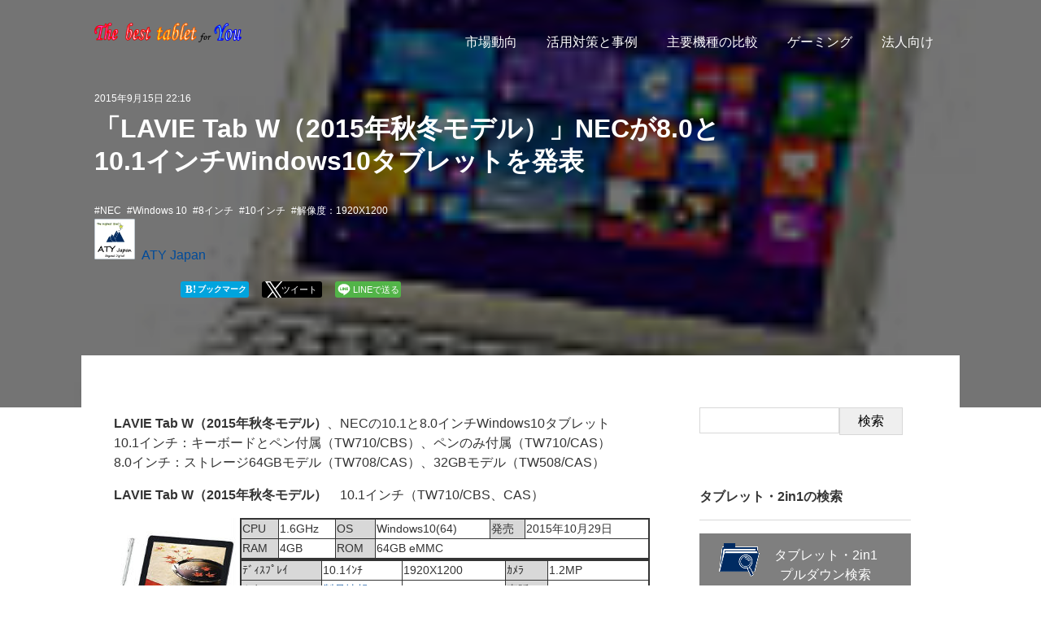

--- FILE ---
content_type: text/html; charset=utf-8
request_url: https://aty800.com/tablet/maker/nec/lavie-tab-w2015nec80101windows10/amp.html
body_size: 29161
content:
<!DOCTYPE html>
<html ⚡>




<head>
  <meta charset="UTF-8">
  <meta http-equiv="X-UA-Compatible" content="IE=edge">
  <meta name="viewport" content="width=device-width,initial-scale=1">
  <title>「LAVIE Tab W（2015年秋冬モデル）」NECが8.0と10.1インチWindows10タブレットを発表 - 「最高のタブレット」を求めて！</title>
  <meta name="generator" content="MovableType.net">
  <meta name="description" content="NECからWindows10搭載の10.1と8.0インチタブレット「LaVie Tab W」シリーズの2015年秋冬モデルが発売されましたので、主な特徴とスペックを整理します。10.1インチモデルはCPUやデジタイザーペンなどが変更となりましたが、8.0インチモデルは2015年夏モデルを継承しています。">
  <meta name="keywords" content="タブレット,2in1,比較,まとめ,ランキング,最高のタブレット,ATYNEC,10.1インチ,8インチ,Windows10,タブレット,LaVie Tab W,TW710,TW708,TW508">
  <link rel="shortcut icon" type="image/x-icon" href="https://aty800.com/tablet/common/images/favicon.ico">
  <link rel="start" href="https://aty800.com/tablet/">
  <link rel="alternate" type="application/atom+xml" title="Recent Entries" href="https://aty800.com/tablet/atom.xml">
  <link rel="apple-touch-icon" href="https://aty800.com/tablet/common/images/apple-touch-icon.png" />
  <link rel="canonical" href="https://aty800.com/tablet/maker/nec/lavie-tab-w2015nec80101windows10.html" />
  <meta property="og:type" content="article">
  <meta property="og:locale" content="ja_JP">
  <meta property="og:title" content="「LAVIE Tab W（2015年秋冬モデル）」NECが8.0と10.1インチWindows10タブレットを発表 | 「最高のタブレット」を求めて！">
  <meta property="og:url" content="https://aty800.com/tablet/maker/nec/lavie-tab-w2015nec80101windows10.html">
  <meta property="og:description" content="NECからWindows10搭載の10.1と8.0インチタブレット「LaVie Tab W」シリーズの2015年秋冬モデルが発売されましたので、主な特徴とスペックを整理します。10.1インチモデルはCPUやデジタイザーペンなどが変更となりましたが、8.0インチモデルは2015年夏モデルを継承しています。">
  <meta property="og:site_name" content="「最高のタブレット」を求めて！">
  <meta property="og:image" content="https://aty800.com/tablet/.assets/thumbnail/s50_36m-1200wi.jpg">
  <meta property="fb:app_id" content="1955956611132247">
  <meta name="twitter:card" content="summary_large_image">
  <meta name="twitter:site" content="@tablet_aty800">
  <meta name="twitter:title" content="「LAVIE Tab W（2015年秋冬モデル）」NECが8.0と10.1インチWindows10タブレットを発表 | 「最高のタブレット」を求めて！">
  <meta name="twitter:description" content="NECからWindows10搭載の10.1と8.0インチタブレット「LaVie Tab W」シリーズの2015年秋冬モデルが発売されましたので、主な特徴とスペックを整理します。10.1インチモデルはCPUやデジタイザーペンなどが変更となりましたが、8.0インチモデルは2015年夏モデルを継承しています。">
  <meta name="twitter:image" content="https://aty800.com/tablet/.assets/thumbnail/s50_36m-1200wi.jpg">
  <!-- Microdata -->
  <meta itemprop="description" content="NECからWindows10搭載の10.1と8.0インチタブレット「LaVie Tab W」シリーズの2015年秋冬モデルが発売されましたので、主な特徴とスペックを整理します。10.1インチモデルはCPUやデジタイザーペンなどが変更となりましたが、8.0インチモデルは2015年夏モデルを継承しています。">
  <link itemprop="url" href="https://aty800.com/tablet/maker/nec/lavie-tab-w2015nec80101windows10.html">
  <link itemprop="image" href="https://aty800.com/tablet/.assets/thumbnail/s50_36m-1200wi.jpg">

  <link rel="preload" href="https://use.fontawesome.com/releases/v5.13.0/css/all.css" integrity="sha384-Bfad6CLCknfcloXFOyFnlgtENryhrpZCe29RTifKEixXQZ38WheV+i/6YWSzkz3V" crossorigin="anonymous" as="style" onload="this.rel='stylesheet'" />
<link rel="preload" href="https://cdnjs.cloudflare.com/ajax/libs/Swiper/6.4.6/swiper-bundle.css" integrity="sha512-vxl+32O95DcYBc4nmnNTOtIPuU6lEhOhshOtfhg7dTXKMnRaxZszSmyzvCsOXPN9nCeqW5HfVwjBRtSCe3zjgw==" crossorigin="anonymous" as="style" onload="this.rel='stylesheet'" />
<link rel="stylesheet" href="https://aty800.com/tablet/common/css/styles.css">

  <!-- Google tag (gtag.js) -->
<script async src="https://www.googletagmanager.com/gtag/js?id=G-FXRE3CQXNK"></script>
<script>
  window.dataLayer = window.dataLayer || [];
  function gtag(){dataLayer.push(arguments);}
  gtag('js', new Date());

  gtag('config', 'G-FXRE3CQXNK');
</script>


  <style amp-custom>
    
/* ------------------------------------------
                   RESET
------------------------------------------ */
html, body, div, span, object, iframe, h1, h2, h3, h4, h5, h6, p, blockquote, pre, abbr, address, cite, code, del, dfn, em, img, ins, kbd, q, samp, small, strong, sub, sup, var, b, i, dl, dt, dd, ol, ul, li, fieldset, form, label, legend, table, caption, tbody, tfoot, thead, tr, th, td, article, aside, canvas, details, figcaption, figure, footer, header, hgroup, menu, nav, section, summary, time, mark, audio, video {
  margin: 0;
  padding: 0;
  border: 0;
  outline: 0;
  font-size: 100%;
  vertical-align: baseline;
  background: transparent;
}
body {
  line-height: 1;
}
article, aside, details, figcaption, figure, footer, header, hgroup, menu, nav, section {
  display: block;
}
ul {
  list-style: none;
}
blockquote, q {
  quotes: none;
}
blockquote:before, blockquote:after, q:before, q:after {
  content: '';
  content: none;
}
a {
  margin: 0;
  padding: 0;
  font-size: 100%;
  vertical-align: baseline;
  background: transparent;
  transition: .3s;
}

/* change colours to suit your needs */
ins {
  background-color: #ff9;
  color: #000;
  text-decoration: none;
}
/* change colours to suit your needs */
mark {
  background-color: #ff9;
  color: #000;
  font-style: italic;
  font-weight: bold;
}
del {
  text-decoration: line-through;
}
abbr[title], dfn[title] {
  border-bottom: 1px dotted;
  cursor: help;
}
table {
  border-collapse: collapse;
  border-spacing: 0;
}
/* change border colour to suit your needs */
hr {
  display: block;
  height: 1px;
  border: 0;
  border-top: 1px solid #D8D8D8;
  margin: 1em 0;
  padding: 0;
}
input, select {
  vertical-align: middle;
}
img {
  vertical-align: top;
  line-height: 0;
  font-size: 0;
}
article, aside, dialog, figure, footer, header, hgroup, nav, section {
  display: block;
}

/* ------------------------------------------
                COMMON STYLES
------------------------------------------ */
* {
  box-sizing: border-box;
}
body {
  background: #FFFFFF;
  font-size: 16px;
  font-family:-apple-system, BlinkMacSystemFont, "Helvetica Neue", "Segoe UI", sans-serif;
  font-variant-numeric: tabular-nums;
  font-feature-settings: "tnum";
  color: #343434;
  line-height: 1.5;
}
a:link {
  color: #004B9A;
  text-decoration: none;
}
a:hover {
  color: #59b1eb;
  text-decoration: none;
  opacity: 0.8;
}
a:visited {
  color: #004B9A;
  text-decoration: none;
}
a:active {
  color: #004B9A;
  text-decoration: none;
}

/* ------------------------------------------
                   HEADER
------------------------------------------ */
header {
  padding: 1.75rem 0;
}

/* animation */
header {
  position: fixed;
  top: 0;
  left: 0;
  z-index: 200;
  width: 100%;
  height: auto;
  transition: .3s;
}
header {
  position: absolute;
}

.is-animation {
  height: 64px;
  padding: 0.5rem 0;
  background-color: rgba(255,255,255,0.9);
}

header .inner {
  width: 100%;
  max-width: 1080px;
  min-width: 980px;
  margin: 0 auto;
  padding: 0 1rem;
  display: -webkit-flex;
  display: -ms-flex;
  display: flex;
  -webkit-justify-content: space-between; /* Safari */
  justify-content:         space-between;
  -ms-align-items: stretch;
  align-items: stretch;
}

header .logo {
  width: auto;
  height: 48px;
}
header.is-animation .logo {
  height: 42px;
  opacity: 0.8;
}

#globalnavi {
  width: 100%;
  display: block;
}
#globalnavi ul {
  text-align :right;
}
#globalnavi ul li {
  display: inline-block;
  margin: 0 1rem;
  line-height: 48px;
}

.top-header h1 {
  font-size: 1.75rem;
}

.top-header a {
  position: relative;
  color: #FFFFFF;
  display: inline-block;
}
.top-header ul li a::after {
  position: absolute;
  bottom: 4px;
  left: 0;
  content: '';
  width: 0;
  height: 6px;
  background-color: #59b1eb;
  -webkit-transition: .3s;
  -o-transition: .3s;
  transition: .3s;
  transition-timing-function:ease-out;
}
#globalnavi ul li a:hover::after {
  width: 100%;
}

.is-animation.top-header a {
  color: #343434;
}

/* 下層ページヘッダー */
.header-lower #globalnavi ul li a {
  color: #343434;
}

.header-lower__imgWrap {
  -webkit-flex-shrink: 0;
  -ms-flex-negative: 0;
  flex-shrink: 0;
  width: 100%;
  height: 100%;
  position: relative;
  -webkit-transition-property: -webkit-transform;
  transition-property: -webkit-transform;
  -o-transition-property: transform;
  transition-property: transform;
  transition-property: transform,-webkit-transform;
}
.header-lower__imgWrap img {
  width: 100%;
  height: auto;
  position: relative;
  z-index: 0;
  filter: brightness(90%);
}

/* アーカイブページヘッダー */
.header-archives.entryHeader, .header-lower.entryHeader {
  height: 360px;
}

.entryHeader .inner {
  width: 100%;
  max-width: 1080px;
  min-width: 980px;
  margin: 0 auto;
  padding: 0 1rem;
}

.header-archives #globalnavi ul li a, .header-lower.entryHeader #globalnavi ul li a{
  color: #343434;
} 

.archives__title {
  position: relative;
  font-size: 2rem;
  top: 160px;
  padding: 0 0 1rem;
}
.archives__title::before {
  content: "#";
}
.archives__title::after {
  content: "";
  position: relative;
  display: block;
  background-color: #59b1eb;
  width: fit-content;
  height: 4px;
  bottom: 0rem;
}

#responsive-menu-button {
  display: none;
}


/* ------------------------------------------
                   SWIPER
------------------------------------------ */
.swiper-container-top {
  width: 100%;
  height: 100vh;
  padding: 0;
}

.swiper-container-top .swiper__img {
  width: 100%;
  height: auto;
  position: relative;
  z-index: 0;
}

.swiper-container-top .swiper-slide {
  height: 100vh;
}

.swiper-container-top .swiper-slideBg {
  position: absolute;
  width: 100%;
  height: 100vh;
  top: 0px;
  left: 0px;
  background-color: rgba(0,0,0);
}

.swiper-container-top >.swiper-pagination-bullets, .swiper-container-top .swiper-pagination-custom,.swiper-container-top .swiper-pagination-fraction {
  height: 30px;
  bottom: 383px;
  top: -400px;
  position: relative;
  left: 0;
  width: 100%;
}

.swiper-container-top .swiper-buttonWrap {
  position: relative;
  max-width: 1080px;
  min-width: 980px;
  height: 44px;
  margin: 0 auto;
  display: -webkit-flex;
  display: -ms-flex;
  display: flex;
  z-index: 100;
  top: -362px;
  right: 32px;
  bottom: 0px;
}

.swiper-container-top .swiper-buttonWrap .swiper-button-prev, .swiper-container-top .swiper-buttonWrap .swiper-button-next {
  top: 0;
  bottom: 0px;
  margin-top: 0px;
}

.swiper-container-top .swiper-buttonWrap .swiper-button-next {
  right: 0px;
  left: auto;
}

.swiper-container-top .swiper-buttonWrap .swiper-button-prev {
  right: 66px;
  left: auto;
}

.swiper-container-top .swiper__entry {
  max-width: 100%;
/* min-width: 980px; */
  height: 280px;
  position: absolute;
  padding: 2rem;
  bottom: 20px;
  right: 0px;
  left: 0px;
  z-index: 100;
}

.swiper-container-top .swiper__entryWrap {
  max-width: 1080px;
  min-width: 980px;
  margin: 0 auto;
  position: relative;
}

.swiper-container-top .swiper__entryDate {
  font-size: 0.75rem;
  color: #FFFFFF;
  margin: 1rem 0;
}

.swiper-container-top .swiper__entryCategory {
  color: #FFFFFF;
  padding: 0 0 1rem;
  margin: 0 0 1rem;
  position: relative;
}
.swiper-container-top .swiper__entryCategory:after {
  content: "";
  width: 100px;
  height: 4px;
  display: block;
  background-color: #FFFFFF;
  position: absolute;
  bottom: 0px;
}

.swiper-container-top .swiper__entryCategoryList li {
  margin-right: 0.5rem;
  position: relative;
  display: inline-block;
}
.swiper-container-top .swiper__entryCategoryList li::before {
  content: "#";
}

.swiper-container-top .swiper__entryTitle {
  font-size: 2rem;
  color: #FFFFFF;
  width: 100%;
  line-break: unset;
}

.swiper-container-top .swiper__entryTitle a {
  color: #FFFFFF;
}

.swiper-container-top .swiper__bg {
  background-color: rgba(127,127,127,1);
  max-width: 100%;
/* min-width: 980px; */
  height: 400px;
  position: absolute;
  z-index: -1;
  top: 0;
  left: 0px;
  right: 0px;
}

/* ------------------------------------------
                   LAYOUTS
------------------------------------------ */
.content {
  width: 100%;
  height: auto;
  display: flex;
  position: relative;
  max-width: 1080px;
  min-width: 980px;
  margin: 0 auto;
  padding: 4rem 40px 2rem;
  z-index: 5;
  top: -4rem;
  background-color: #FFFFFF;
}
.contentWrap {
  width: calc(100% - 328px);
  margin-right: 3rem;
}
.content main {
  display: block;
}
.sidebar {
  height: 100%;
  position: -webkit-sticky;
  position: sticky;
  top: 0;
  width: 260px;
  top: 100px;
}

.pagetop {
  display: block;
  width: 100%;
  height: auto;
  color: #FFFFFF;
  background-color: #D8D8D8;
}

.pagetop i {
  position: relative;
  font-size: 2rem;
  margin-right: 0.5rem;
  bottom: -2px;
}

.pagetop .inner {
  width: 100%;
  max-width: 1080px;
  min-width: 980px;
  padding: 1rem 0;
  margin: 0 auto;
}


/* ------------------------------------------
                  ENTRY
------------------------------------------ */
.entryHeader {
  width: 100%;
  height: auto;
  padding-bottom: 8rem;
  position: relative;
  overflow: hidden;
  z-index: 0;
}
.entryHeader::before {
    content: "";
    width: 100%;
    height: 100%;
    position: absolute;
    background-color: rgba(0,0,0,0.3);
}

.entryHeader.displayBg img {
  filter: brightness(60%);
}

.entryHeader__img {
  position: absolute;
  width: 100%;
  height: auto;
  top: 0px;
  filter: brightness(65%);
  z-index: -1;
}
html[⚡] .entryHeader__img img {
  object-fit: cover;
}

.entryHeader__metaWrap {
  position: relative;
  color: #FFFFFF;
  max-width: 1080px;
  min-width: 980px;
  margin: 0 auto;
  padding: 7rem 1rem 0;
  z-index: 10;
}

.entry__title {
  width: 75%;
  font-size: 2rem;
  line-height: 1.25;
  padding-bottom: 1rem;
  margin-bottom: 1rem;
  position: relative;
}
.entry__title::after {
  content: "";
  width: fit-content;
  height: 4px;
  background-color: #FFFFFF;
  position: relative;
  bottom: 0px;
  left: 0px;
}

.entry__title a {
  color: #004B9A;
}

.entry__meta--author {
  margin-bottom: 1rem;
  position: relative;
  height: 50px;
}

.entry__meta--author figure {
  bottom: 0;
  position: absolute;
}

.entry__meta--author p {
  left: 58px;
  bottom: 0;
  position: absolute;
}

.entryHeader__meta--date, .entry__meta--categories {
  margin-bottom: 0.5rem;
  font-size: 0.75rem;
}
.entry__meta--categories ul li {
  display: inline-block;
  margin-right: 0.25rem;
}
.entry__meta--categories ul li::before {
  content: "#";
}

.entry__meta--categories a {
  color: #FFFFFF;
}

.entry__pagetop {
  display: block;
  font-size: 0.75rem;
  margin: 2rem 0 4rem;
}
.entry__pagetop i {
  margin-right: 0.5rem;
}

/* toc */
.entry__toc {
  width: 400px;
  padding: 1rem;
  margin-bottom: 4rem;
  border: 2px solid #D8D8D8;
}

.entry__toc--initial {
  visibility: hidden;
}

.entry__toc--empty {
  display: none;
}
   
.entry__toc a {
  color: #909090;
}
.entry__toc a:hover {
  color: #343434;
}

.entry__toc .toc-active a {
  color: #343434;
}

.entry__toc ul {
  margin-left: 0.75rem;
}

.entry__toc ul li {
  font-size: 0.75rem;
  margin: 0.5rem 0 0 0.75rem;
  list-style: disc;
}

.entry__toc ul li.toc-h2 {
  margin-left: 2em;
}

.entry__toc ul li.toc-h3 {
  margin-left: 3em;
}

.entry__toc ul li.toc-h4 {
  margin-left: 4em;
}

.entry__toc ul li.toc-h5 {
  margin-left: 5em;
}

.entry__toc__header {
  font-size: 1rem;
  font-weight: bold;
}

/* ------------------------------------------
                  WEBPAGE
------------------------------------------ */
.webpageHeader {
  width: 100%;
  height: 60vh;
  position: relative;
  overflow: hidden;
  z-index: 0;
}
.webpageHeader.displayBg img {
  filter: brightness(60%);
}

.webpageHeader__img {
  position: relative;
  z-index: 1;
  width: 100%;
  height: auto;
}

.webpageHeader__metaWrap {
  color: #FFFFFF;
  position: relative;
  max-width: 1080px;
  min-width: 980px;
  margin: 0 auto;
  z-index: 10;
  padding: 7rem 1rem 0;
}

.webpage__title {
  width: 70%;
  font-size: 2rem;
  line-height: 1.5;
  padding-bottom: 1rem;
  margin-bottom: 2rem;
  position: relative;
}
.webpage__title::after {
  content: "";
  width: fit-content;
  height: 4px;
  background-color: #FFFFFF;
  position: relative;
  bottom: 0px;
  left: 0px;
}

.webpage__title a {
  color: #004B9A;
}

.webpage__pagetop {
  font-size: 0.75rem;
  margin: 2rem 0 4rem;
}
.webpage__pagetop i {
  margin-right: 0.5rem;
}

/* ------------------------------------------
           記事一覧
------------------------------------------ */
.entrylist {
  width: 100%;
}

.entrylist__image {
  height: 200px;
  display: flex;
  justify-content: center;
  align-items: center;
  overflow: hidden;
  position: relative;
}
.entrylist__image img {
  width: 100%;
}

.entrylist__title {
  font-size: 1.75rem;
  border-bottom: 1px solid #D8D8D8;
  padding-bottom: 0.5rem;
  margin-bottom: 2rem;
}

.entrylist__listUl {
  position: relative;
  display: -webkit-flex;
  display: -ms-flex;
  display: flex;
  -webkit-flex-wrap: wrap; /* Safari */
  flex-wrap: wrap;
  -webkit-justify-content: space-between; /* Safari */
  justify-content: space-between;
  -webkit-align-items: stretch; /* Safari */
  align-items: stretch;
}

.entrylist__listUl .entrylist__listUl--card {
  width: calc(33% - 0.5rem);
  margin: 0 0 50px 0;
  border: 1px solid #D8D8D8;
  position: relative;
  display: block;
  transition: 0.3s;
  transition-timing-function:ease-out;
}
.entrylist__listUl .entrylist__listUl--card:hover {
  border-color: #59b1eb;
  box-shadow: 0px 10px 12px 0px rgba(0,0,0,0.3);
  -webkit-box-shadow: 0px 10px 12px 0px rgba(0,0,0,0.3);
  -moz-box-shadow: 0px 10px 12px 0px rgba(0,0,0,0.3);
  transition: .3s;
  opacity: 0.8;
  transition-timing-function:ease-in;
}

.entrylist article {
  cursor: pointer;
  display: block;
}

.entrylist li:nth-child(even) {
  margin-right: 0;
}

.entrylist__detailWrap {
  padding: 0rem 1rem 1rem;
  color: #343434;
  transition: .3s;
  transition-timing-function:ease-in;
  word-break: break-all;
}

.entrylist__detail--title {
  font-size: 1.2rem;
  margin-bottom: 1rem;
  line-height: 1.25;
}

.entrylist__detail--category {
  font-size: 0.75rem;
}

.entrylist__detail--category li {
  display: inline-block;
  margin-right: 0.5rem;
}
.entrylist__detail--category li::before {
  content: "#";
}

.entrylist__author figure {
  display: table-cell;
  width: 25px;
  vertical-align: middle;
}
.entrylist__author  figure img {
  width: 100%;
}
.entrylist__author p {
  display: table-cell;
  padding-left: 5px;
  vertical-align: middle;
}

.entrylist__moreWrap {
  width: 100%;
}

.entrylist__more {
  width: fit-content;
  text-align: center;
  text-decoration: none;
  outline: none;
  margin: 0 auto;
  padding: 1rem 2rem;
  position: relative;
  background-color: #FFFFFF;
  border: 2px solid #343434;
  -webkit-box-sizing: border-box;
  -moz-box-sizing: border-box;
  box-sizing: border-box;
  -webkit-transition: .3s;
  transition: .3s;
}
.entrylist__more:hover {
  border-color: #59b1eb;
  box-shadow: 0px 10px 12px 0px rgba(0,0,0,0.3);
  -webkit-box-shadow: 0px 10px 12px 0px rgba(0,0,0,0.3);
  -moz-box-shadow: 0px 10px 12px 0px rgba(0,0,0,0.3);
}

.entrylist__detail--author {
  font-size: 0.75rem;
  margin: 0 0 1rem;
  height: 40px;
  position: relative;
}
.entrylist__detail--author figure {
  position: absolute;
  bottom: 0;
}
.entrylist__detail--author p {
  position: absolute;
  left: 48px;
  bottom: 0;
}

.entrylist__detail--date {
    font-size: 0.75rem;
    padding: 0 0 1rem;
    margin: 0 0 1rem;
    position: relative;
}
.entrylist__detail--date::after {
  content: "";
  width: 100px;
  height: 4px;
  display: block;
  background-color: #59b1eb;
  position: absolute;
  bottom: 0px;
}

.entrylist__detail--categories {
  margin: 0 0 1rem;
}

/* ------------------------------------------
           Pagenation
------------------------------------------ */
.entrylist__pageNavi {
  width: 100%;
}

.entrylist__pageNaviList {
  display: -webkit-flex;
  display: -ms-flex;
  display: flex;
  -webkit-flex-wrap: wrap;
  flex-wrap: wrap;
  -webkit-justify-content: stretch;
  justify-content: stretch;
  margin: 0;
}

.entrylist__pageNaviList li {
  border: 0;
}

.entrylist__pageNaviList a {
}

.entrylist__pageNaviList a:hover {
  color: #FFFFFF;
}

.entrylist__pageNaviList li::after {
  display: none;
}

.entrylist ul .entrylist__pageNavi--prev:hover, .entrylist ul .entrylist__pageNavi--next:hover {
  background: transparent;
  box-shadow: none;
  -webkit-box-shadow: none;
  -moz-box-shadow: none;  
}

.entrylist__pageNavi--prev {
  width: auto;
  justify-content: left;
  text-align: left; 
  flex: 1;
}

.entrylist__pageNavi--next {
  width: auto;
  justify-content: right;  
  text-align: right;  
  flex: 1;
}

.entrylist__pageNaviList li a[rel="prev"]::before {
  content: "«";
  margin-right: 0.3em;
}

.entrylist__pageNaviList li a[rel="next"]::after {
  content: "»";
  margin-left: 0.3em;
}

.textbox {
  padding: 1.5rem;
  background: #F5F4F2;
}
.textbox h1 {
  margin-bottom: 15px;
  font-size: 114%;
}
.textbox p {
  font-size: 93%;
  margin-bottom: 30px;
}

/* ------------------------------------------
           sideArea
------------------------------------------ */
.side-bannerArea, .side-webpush, .side-entrylist, .side-archivelist, .side-memberslist {
  margin-bottom: 4rem;
}

.pc-side-nav-fixed {
  top: 60px;
  width: 300px;
  position: fixed;
}

.side-bannerArea {
  padding: 1.5rem;
  background: #F5F4F2;
}

.side-bannerArea__list li {
  margin-bottom: 1rem;
}
.side-bannerArea__list li:last-child {
  margin-bottom: 0;
}

.side-bannerArea__list--img {
  width: 100%;
  height: auto;
}

.side-follow__header, .side-entrylist__header, .side-archivelist__header, .side-memberslist__header {
  font-size: 1rem;
  font-weight: bold;
  margin: 1rem 0;
  border-bottom: 1px solid #D8D8D8;
  padding-bottom: 1rem;
}

.side-entrylist ul, .side-archivelist ul, .side-memberslist ul {
  margin: 0;
  list-style-type: none;
}

.side-entrylist__title {
  font-size: 0.75rem;
  margin-right: 0.5rem;
  font-weight: normal;
}

.side-entrylist ul li {
  -webkit-box-sizing: border-box;
  -moz-box-sizing: border-box;
  box-sizing: border-box;
  border-bottom: solid 1px #D8D8D8;
}

.side-entrylist ul li:last-child {
  border-bottom: 0px;
  margin-bottom: 0px;
}

.side-entrylist a {
  display: block;
  padding: 1rem 0;
}
.side-entrylist a:hover {
  color: #59b1eb;
}

.side-entrylist figure {
  position: relative;
  display: block;
  width: 120px;
  height: 90px;
  margin-right: 0.5rem;
  overflow: hidden;
  float: left;
}

.side-entrylist img {
  position: absolute;
  width: 100%;
  top: 0;
  left: 0;
  z-index: 10;
}

.side-memberslist li {
  display: inline-block;
  margin-right: 0.5rem;
}

.side-archivelist li {
  font-size: 0.75rem;
  line-height: 2rem;
}

.side-archivelist li a  {
  -webkit-transition: all .3s;
  transition: all .3s;
  transition-timing-function:ease-out;
}

.side-archivelist li a:hover {
  color: #59b1eb;
  -webkit-transition: all .3s;
  transition: all .3s;
  transition-timing-function:ease-in;
}

.side-archivelist small {
  padding: 0.4em;
  margin-left: 0.25em;
  font-size: 0.5rem;
  font-weight: bold;
  background: #D8D8D8;
}

.side-archivelist .nolink {
  display: none;
}

.side-archivelist .submenu li::before {
  content: "└";
  margin-right: 0.5em;
}

.side-archivelist .nolink.li::before {
  display: none;
}

/* ------------------------------------------
                   FOOTER
------------------------------------------ */
.footer {
  width: 100%;
  background: #4A4A4A;
  color: #FFFFFF;
}

.footer .inner {
  width: 100%;
  max-width: 1080px;
  min-width: 980px;
  padding: 4rem 2rem;
  margin: 0 auto;
}

.footer__title {
  margin-bottom: 1rem;
  font-weight: bold;
}

.footer__copyright {
  margin-top: 100px;
  color: #FFFFFF;
  text-align: center;
}

/* leadin */
#leadinModal {
  width: 360px;
  position: fixed;
  bottom: 0px;
  right: 0px;
  padding: 1.5rem;
  z-index: 400;
  background-color: #004B9A;
  color: #FFFFFF;
  display: block;
}

.leadinModal__hide {
  position: absolute;
  right: 1rem;
  top: 1rem;
}

.leadinModal__title {
  font-weight: bold;
  border-bottom: 1px solid #fff;
  font-size: 1.25rem;
  margin-bottom: 1rem;
}

.leadinModal__txt {
  font-size: 0.75rem;
  margin-bottom: 1rem;
}

.leadinModal__btn {
  width: 100%;
  font-size: 0.75rem;
  padding: 0.5em 0;
  text-align: center;
  border-radius: 4px;
  cursor: pointer;
  background-color: #ffffff;
}

.leadinModal__btn a {
  color: #004B9A;
}

/* ------------------------------------------
                   404
------------------------------------------ */
.page404_text {
  line-height: 2rem;
}

.page404_text i {
  margin-right: 0.25rem;
  font-size: 2rem;
  vertical-align: bottom;
}

/* ------------------------------------------
                   SNS
------------------------------------------ */
/* headersns */
.entryHeader__snsButtons {
  position: relative;
}

.entryHeader__snsButtons a {
  color: #FFFFFF;
}

.entryHeader__snsButtons ul {
  display: table;
  position: relative;
}

.entryHeader__snsButtons li {
  display: inline-table;
  position: relative;
  margin-right: 1rem;
  list-style: none;
}

.entry-social-facebook {
  position: relative;
  bottom: 6px;
}

.fa-hatebu:before {
  content: "B!";
  font-family: Verdana;
  font-weight: bold;
  font-style: normal;
}

/* footerSNS */
.entry__bottomSNS, .webpage__bottomSNS {
  width: auto;
  margin-bottom: 2rem;
  text-align: center;
}

.entry__bottomSNS ul, .webpage__bottomSNS ul {
  display: block;
  margin: 0 auto;
}

.entry__bottomSNS ul li, .webpage__bottomSNS ul li {
  margin: 0 0.125rem;
  text-align: center;
  display: inline-block;
  list-style: none;
}

.entry__bottomSNS ul li a, .webpage__bottomSNS ul li a  {
    display: block;
    color: #FFFFFF;
}

.entry__bottomSNS .common_icon, .webpage__bottomSNS .common_icon {
  font-size: 1.5rem;
  display: inline-table;
  margin-right: 0.25rem;
  line-height: 60px;
}

.entry__bottomSNS .icon--text, .webpage__bottomSNS .icon--text {
  font-size: 0.75rem;
  display: inline-table;
  line-height: 60px;
}

.bottomSNS__result {
  border-top: 1px solid #909090;
  border-left: 1px solid #909090;
  border-right: 1px solid #909090;
  padding: 1rem 0;
}

.entry__bottomSNS ul li.ogn_tweet a, .webpage__bottomSNS ul li.ogn_tweet a {
  background: #55acee;
}
.entry__bottomSNS ul li.ogn_facebook a, .webpage__bottomSNS ul li.ogn_facebook a {
  background: #305097;
}
.entry__bottomSNS ul li.ogn_hatebu a, .webpage__bottomSNS ul li.ogn_hatebu a  {
  background: #00a4de;
}
.entry__bottomSNS ul li.ogn_line a, .webpage__bottomSNS ul li.ogn_line a {
  background: #1dcd00;
}

.entry h2 {
  margin-bottom: 15px;
  font-size: 35px;
  font-weight: normal;
}

.entry h3 {
  clear: both;
  padding-top: 30px;
  padding-bottom: 10px;
  margin-bottom: 15px;
  font-size: 25px;
  font-weight: normal;
  border-bottom: #DCDCDC 1px solid;
}
.entry h4 {
  clear: both;
  margin-bottom: 15px;
  font-size: 20px;
  font-weight: bold;
}
.entry p {
  margin-bottom: 30px;
}
.entry img {
  display: inline-block;
  margin-top: 15px;
  max-width: 100%;
  height: auto;
}
.entry blockquote {
  position: relative;
  padding: 35px 45px;
  margin-bottom: 30px;
  background: #F5F4F2;
}
.entry .caption {
  display: block;
  margin-bottom: 30px;
}

.entry .userpic {
  width: 42px;
  height: 42px;
}

.entry .userpic img {
  margin-top: 0;
  width: 40px;
  height: 40px;
  border-radius: 50%;
  box-shadow: 0 2px 3px rgba(0, 0, 0, 0.5);
}

hr {
  display: block;
  height: 1px;
  border: 0;
  border-top: 1px solid #004B9A;
  margin: 1em 0;
  padding: 0;
}

.entry__author {
  position: relative;
  width: 70%;
  margin: 0 auto;
  padding: 1.5rem;
  margin-bottom: 4rem;
  border: 8px solid #D8D8D8;
}

.entry__author--title {
  margin-bottom: 0.5rem;
}

.entry__authorWrap--icon {
  width: 90px;
  float: left;
  margin-right: 1rem;
}

.entry__authorTextWrap {
  margin-left: 120px;
}

.entry__authorTextWrap p {
  margin-bottom: 0;
}
.entry__authorTextWrap--name {
  font-weight: bold;
  font-size: 1.5rem;
  position: relative;
  margin: 0 0 1rem;
  padding: 0 0 0.5rem;
}
.entry__authorTextWrap--name::after {
  content: "";
  width: 55px;
  height: 2px;
  background-color: #666;
  position: absolute;
  bottom: 0;
  left: 0;
}

.entry__authorTextWrap--profile {
  font-size: 0.75rem;
}

.entry-navi {
  margin-bottom: 4rem;
  display: -webkit-flex;
  display: -ms-flex;
  display: flex;
  -webkit-justify-content: space-between; /* Safari */
  justify-content:         space-between;
  -ms-align-items: stretch;
  align-items: stretch;
}
.entry-navi__wrap {
  width: calc(33% - 2px);
  align-items: stretch;
}
  
.entry-navi-next, .entry-navi-prev {
  height: 100%;
  text-decoration: none;
  padding: 1rem 1rem 1rem 1rem;
  -webkit-transition: all .3s;
  transition: all .3s;
  transition-timing-function:ease-out;
}
.entry-navi-next {
  border-left: 1px solid #D8D8D8;
}
.entry-navi-prev {
  border-right: 1px solid #D8D8D8;
}

.entry-navi__title {
  font-size: 0.75rem;
  margin-bottom: 0;
}

.entry-navi a .header i {
  color: #59b1eb;
}

.entry-navi .entry-navi__arrow--left, .entry-navi .entry-navi__arrow--right {
  margin-bottom: 1rem;
}

.entry-navi__arrow--left i {
  margin-right: 0.5rem;
}
.entry-navi__arrow--right i {
  margin-left: 0.5rem;
}

.side-follow {
  margin: 4rem 0;
}

.side-follow li a {
  width: 100%;
  margin-bottom: 0.5rem;
  text-align: center;
  display: block;
  padding: 15px 15px 15px 65px;
  position: relative;
  color: #FFFFFF;
}

.side-follow li a {
  color: #FFFFFF;
}

.side-follow .side-follow--facebook a {
  background: #3B579E;
}
.side-follow .side-follow--facebook a::before {
  position: absolute;
  content: "\f39e";
  z-index: auto;
  left: 2rem;
  top: 10px;
  font-size: 2.5rem;
  font-family: "Font Awesome 5 Brands";
  font-weight: 400;
}

.side-follow .side-follow--twitter a {
  background: #55ADEF;
}
.side-follow .side-follow--twitter a::before {
  position: absolute;
  content: "\f099";
  z-index: auto;
  left: 2rem;
  top: 11px;
  font-size: 2.5rem;
  font-family: "Font Awesome 5 Brands";
  font-weight: 400;
}

.side-follow .side-follow--feedly a {
  background: #89C131;
}
.side-follow .side-follow--feedly a::before {
  position: absolute;
  content: "";
  display: block;
  width: 50px;
  height: 50px;
  left: 30px;
  background-image: url(https://aty800.com/tablet/common/images/feedly.svg);
  background-size: 100% auto;
  background-repeat: no-repeat;
}

.side-follow .side-follow--line a {
  background: #00b900;
}
.side-follow .side-follow--line a::before {
  position: absolute;
  content: "\f3c0";
  z-index: auto;
  left: 2rem;
  top: 4px;
  font-size: 3rem;
  font-family: "Font Awesome 5 Brands";
  font-weight: 400;
}

.side-follow .side-follow--instagram a {
  background-image: linear-gradient(-135deg,#1400c8,#b900b4,#f50000);
}
.side-follow .side-follow--instagram a::before {
  position: absolute;
  content: "\f16d";
  z-index: auto;
  left: 2rem;
  top: 6px;
  font-size: 3rem;
  font-family: "Font Awesome 5 Brands";
  font-weight: 400;
}

.entry__relation {
  margin-bottom: 2rem;
}

.entry__relation--title {
  font-weight: bold;
  margin-bottom: 1rem;
}

.entry__relation li {
  width: 100%;
  display: table;
  border-top: solid 1px #D8D8D8;
  border-bottom: solid 1px #D8D8D8;
  padding: 1rem;;
  -o-transition: .3;
  -webkit-transition: all .3s;
  transition: all .3s;
  transition-timing-function:ease-out;
  position: relative;
  margin-top: -1px;
  z-index: 1;
}
.entry__relation li:hover {
  border-bottom: solid 1px #59b1eb;
  border-top: solid 1px #59b1eb;
  transition-timing-function:ease-in;
  margin-top: -1px;
  z-index: 10;
}

.entry__relation li:hover a {
  color: #59b1eb;
}


.entry__relation li figure {
  display: table-cell;
  padding: 0 1rem 0 0;
  width: 150px;
  height: 80px;
  overflow: hidden;
}
.entry__relation--thumbnail {
  margin-top: 0;
  width: 150px;
  height: auto;
}
.relation__detail {
  display: table-cell;
  vertical-align: top;
}
.relation__detail--title {
  margin-bottom: 0;
  font-size: 1.25rem;
  font-weight: bold;
}

/* ------------------------------------------
                  ClearFix
------------------------------------------ */
.clearfix {
  zoom: 1;
  overflow: hidden;
}
.clearfix:after {
  content: "";
  display: block;
  clear: both;
}
/* ------------------------------------------
               for Small PC
------------------------------------------ */
@media(max-width:1080px) {
  .content {
    padding: 2rem 1em 40px;
  }
}

/* ------------------------------------------
               980px
------------------------------------------ */
@media(max-width:980px) {
  header .inner {
    min-width: 100%;
  }
  .entryHeader__metaWrap, .webpageHeader__metaWrap {
    max-width: calc(100% - 2rem);
    min-width: calc(100% - 2rem);
  }
  
  .swiper__entry, .swiper__entryWrap, .swiper__bg, .swiper-buttonWrap {
    max-width: 100%;
    min-width: 100%;
  }
  
  .swiper-container {
    height: 730px;
  }
  
  .swiper-buttonWrap {
    position: absolute;
  }
  
  .swiper-container-horizontal>.swiper-pagination-bullets { 
    position: absolute;
    bottom: 0;
    top: 372px;
  }
  
  .content {
    max-width: 980px;
  }
  
  .entry__title {
    width: 95%;
  }
  
  .swiper-buttonWrap {
    right: 10px;
    top: 346px;
  }
  
  .swiper__entry {
    top: 410px;
    bottom: auto;
    position: absolute;
  }
  
  .entry__author {
    width: 100%;
    border: 6px solid #909090;
    padding: 1rem;
  }
  
  .entry__toc {
    width: 100%;
    padding: 1rem;
    margin-bottom: 1rem;
  }
  
  .entry__bottomSNS .icon--text, .webpage__bottomSNS .icon--text {
    display: none;
  }
}

/* ------------------------------------------
                 for tablet
------------------------------------------ */
@media(max-width:840px) {
  header h1 {
    margin: 0 auto 12px auto;
    color: #343434;
  }
  
  header h1 .logo {
    max-width: none;
    height: 32px;
    width: auto;
  }
  
  header.is-animation .logo {
    height: 32px;
    width: auto;
  }
  
  header.header-lower, header.top-header, header.header-archives {
    position: fixed;
    top: 0;
    left: 0;
    width: 100%;
    height: 60px;
    padding: 14px 0px;
    background: #F5F4F2;
    z-index: 1000;
  }

  html[⚡] header #globalnavi {
    display: block;
    transition: max-height .5s linear;
    max-height: 0px;
    overflow: hidden;
  }
  html[⚡]  .responsive-btn-active + #globalnavi {
    display: block;
    max-height: 100vh;
  }

  #globalnavi ul li a {
    color: #343434;
  }
  
  #responsive-menu-button {
    position: absolute;
    top: 10px;
    right: 10px;
    display: block;
    width: 40px;
    height: 40px;
    border-radius: 5px;
    background: #FFFFFF url(https://aty800.com/tablet/common/images/responsive-menu-button.png) no-repeat 8px 12px;
    background-size: 25px 17px;
    cursor: pointer;
  }
  #responsive-menu-button.responsive-btn-active {
    background: #FFFFFF url(https://aty800.com/tablet/common/images/responsive-menu-button-active.png) no-repeat 10px 10px;
    background-size: 20px 20px;
  }
  header.header-lower #globalnavi, header.top-header #globalnavi, header.header-archives #globalnavi {
    display: none;
    position: absolute;
    top: 60px;
    left: 0;
    width: 100%;
    padding-top: 0;
    z-index: 1000;
  }
  
  header.header-lower #globalnavi ul li, header.top-header #globalnavi ul li, header.header-archives #globalnavi ul li {
    display: block;
    margin: 0px 0px 0px 0;
  }
  header.header-lower #globalnavi ul li a, header.top-header #globalnavi ul li a, header.header-archives #globalnavi ul li a {
    display: block;
    padding: 0.7em;
    background: rgba(255, 255, 255, 0.95);
    border-bottom: solid 1px #D8D8D8;
    font-weight: normal;
  }

  img {
    max-width: 100%;
    height: auto;
  }

  header.is-animation {
    height: auto;
  }
  
  header .inner {
    width: 100%;
    max-width: 100%;
    min-width: 300px;
    padding-left: 1em;
    padding-right: 1em;
    display: block;
  }
  
  header.top-header {
    width: 100%;
  }
  
  header.top-header a {
    display: block;
    text-align: center;
  }
  
  #globalnavi ul {
    text-align: center;
  }
  #globalnavi ul li {
    line-height: 2;
    margin-right:1rem; 
  }
  #globalnavi ul li:last-child {
    line-height: 2;
    margin-right: 0; 
  }
  
  header h2 {
    display: none;
  }
  header.header-lower #globalnavi {
    padding-top: 16px;
  }
  header.header-lower #globalnavi ul {
    margin-left: 1em;
  }
  header.header-lower #globalnavi ul li {
    margin-left: 1em;
  }
  header.header-lower #globalnavi ul li a {
    font-size: 100%;
  }
  
  .swiper__entry {
    min-width: 100%;
    top: 300px;
    padding: 1.5rem 1rem;
  }
  
  .swiper-container {
    height: 520px;
  }
  
  .swiper-container .swiper__bg {
    height: 100%;
  }
  
  .swiper-container .entrylist__detailWrap {
    padding: 1rem 1rem;
  }
  
  .swiper-container .swiper__entryCategory {
    font-size: 0.75rem;
    padding: 0 0 0.5rem;
    margin: 0 0 0.5rem;
  }
  .swiper-container .swiper__entryCategory:after {
    content: "";
    width: 80px;
    height: 2px;
  }
  
  .swiper-container .swiper__img {
    filter: none;
  }
  
  .swiper-container .swiper__entryWrap {
    min-width: 100%;
    height: auto;
  }
  
  .swiper-container .swiper__entryDate {
    margin: 0.5rem 0 1rem;
  }
  
  .swiper-container .swiper__entryTitle {
    font-size: 1.25rem;
    animation-name:none;
  }
  
  .swiper-container .swiper-buttonWrap {
    top: 250px;
    height: auto;
    right: 20px;
  }
  
  .swiper-container-horizontal>.swiper-pagination-bullets, .swiper-pagination-custom, .swiper-pagination-fraction{
    top: 277px;
  }
  
  .entryHeader {
    padding-bottom: 4rem;
  }
  
  .header-archives.entryHeader {
    height: auto;
    padding-bottom: 0;
  }
  
  .entryHeader__img {
    width: auto;
    height: 100%;
    max-width: none;
  }
  
  .entryHeader__metaWrap, .webpageHeader__metaWrap {
      padding: 8rem 0 0;
    }
    
  .entryHeader {
    height: auto;
    padding-bottom: 4rem;
  }
  
  .entry-navi__wrap {
    width: calc(50% - 1px);
  }
  
  .entry-navi-next {
    text-align: right;
  }

  .archives__title {
    position: relative;
    font-size: 2rem;
    padding: 1rem;
    top: auto;
    left: auto;
  }
  .archives__title::after {
    content: "";
    position: relative;
    display: block;
    width: 210px;
    height: 2px;
    bottom: 0px;
  }
  
  .content {
    width: 100%;
    max-width: 100%;
    min-width: 100%;
    padding: 30px 0 10px 0;
    top: 0;
    display: block;
  }
  
  .contentWrap {
    width: 100%;
    margin: 0 0 0 0;
  }
  
  .content main {
    margin-right: 0;
    margin-bottom: 50px;
    padding: 0 1em;
  }
  
  .entrylist__title {
    font-size: 1.5rem;
  }
  
  .entry-navi__title {
    font-size: 1rem;
  }
  
  .entry {
    padding-right: 0;
  }
  
  .entrylist__listUl .entrylist__listUl--card {
    width: 100%;
    margin: 0 0 40px 0;
  }
  
  .entry__toc__header {
    font-size: 1rem;
  }
  
  /* sidebar */
  .sidebar {
    width: 100%;
    padding: 0 1em;
  }
    
  .side-follow {
    margin: 2rem 0;
  }

  .side-follow__list {
    display: flex;
    flex-flow: wrap;
  }

  .side-follow__list li {
    width: calc(50% - 0.25rem);
    margin-right: 0.5rem;
  }
  
  .side-follow__list li:nth-child(2n) {
    margin-right: 0;
  }
    
  .side-follow__list li a {
    width: 100%;
  }
  
  .side-follow__list li:nth-child(2n) a {
    margin-right: 0;
  }
  
  .side-bannerArea, .side-entrylist, .side-archivelist, .side-memberslist {
    margin-bottom: 2rem;
  }
  
  .side-follow__header, .side-entrylist__header, .side-archivelist__header, .side-memberslist__header {
    font-size: 1rem;
    padding-bottom: 0.25rem;
  }
  
  .side-entrylist a {
    padding: 0.5rem 0;
  }
  
  .side-entrylist ul {
    display: -webkit-flex;
    display: flex;
    -webkit-flex-wrap: wrap;
    flex-wrap: wrap;
  }
  
  .side-entrylist ul li {
    width: calc(50% - 0.5rem);
    margin-right: 1rem;
    font-size: 0.75rem;
  }
  .side-entrylist ul li:nth-child(2n) {
    margin-right: 0rem;
  }
  
  .side-listWrap {
    display: -webkit-flex;
    display: flex;
    -webkit-flex-wrap: wrap;
    flex-wrap: wrap;
    margin-bottom: 2rem;
  }
  
  .side-listWrap section:nth-child(odd) {
    margin-right: 1rem;
  }
  
  .side-memberslist {
    width: calc(50% - 0.5rem);
  }
  
  .side-archivelist {
    width: calc(50% - 0.5rem);
    font-size: 0.75rem;
  }
  .side-archivelist:first-child {
    margin-right: 1rem;
  }
  
  .pagetop .inner {
    max-width: 100%;
    min-width: 100%;
    padding: 1rem;
  }
  
  .footer .inner {
    max-width: 100%;
    min-width: 100%;
    padding: 4rem 1rem 2rem 1rem;
    margin: 0 auto;
  }
  
  .footer__about {
    margin-bottom: 0.75rem;
    text-align: center;
  }

  .footer__copyright {
    margin-top: 30px;
  }
}
/* ------------------------------------------
                 for sp
------------------------------------------ */
@media(max-width:480px) {
  body {
    padding-top: 60px;
  }


  .entrylist__image {
    height: 200px;
  } 
  
  .entrylist__detail--author {
    font-size: 0.75rem;
    margin: 0;
  }
  
  .side-entrylist figure {
    width: 100%;
    margin-right: 0rem;
    margin-bottom: 0.5rem;
    height: 110px;
  }
  
  .side-entrylist__title {
    margin-right: 0;
    font-size: 1rem;
  }
  
  .side-archivelist li {
    font-size: 1rem;
  }
  
  .entrylist__detail--date {
    padding: 0 0 0.5rem;
  }
  .entrylist__detail--date::after {
    width: 80px;
    height: 2px;
  }
  .entrylist__detail--title {
    font-size: 1.25rem;
    margin-bottom: 1.5rem;
  }

  .entry-navi {
    font-size: 0.75rem;
  }
  
  .pagenation ul li {
    margin-bottom: 2em;
  }
  
  .entryHeader__metaWrap, .webpageHeader__metaWrap {
    padding: 0rem 1rem;
    top: 2rem;
  }
  
  .swiper__entry {
    top: 215px;
    height: 200px;
  }
  
  .entry__toc {
    padding: 0.75rem;
    margin-bottom: 2rem;
  }
  
  .entry__title {
    font-size: 1.5rem;
    padding-bottom: 0.5rem;
    margin-bottom: 1rem;
  }
  .entry__title::after {
    width: 80px;
    height: 2px;
  }
  
  .entry__meta--categories, .entry__meta--author {
    margin-bottom: 0.5rem;
  }
  
  .entry__meta--categories ul li a {
    color: #FFFFFF;
  }
  
  .entry .entry-meta .entry-date {
    padding-top: 1rem;
    font-size: 0.75rem;
  }
  .entry .entry__categories ul li {
    margin-bottom: 0.3em;
  }
  
  .entry-author-detail {
    padding: 15px;
  }
  .entry-author-detail-header {
    margin-bottom: 15px;
  }
  .entry-author-detail-header p {
    text-align: center;
  }
  
  .entry__bottomSNS ul li, .webpage__bottomSNS ul li{
    width: calc(25% - 8px);
  }
  
  .entry__authorTextWrap--name {
    font-size: 1.25rem;
    margin: 0 0 0.5rem;
    padding: 0 0 0.5rem;
  }
  
  .entry__relation li  {
    padding: 1rem 0;
  }
  
  .relation__detail--title {
    font-size: 1rem;
  }
  
  ul.entry-author-buttons {
    position: static;
    width: 100%;
    padding-right: 0;
  }
  ul.entry-author-buttons li {
    margin: 0 0.1em 0 0;
  }
  ul.entry-author-buttons li img {
    margin-top: 0;
  }
  .entry-author-detail-body figure {
    width: 100%;
    float: none;
    margin-bottom: 15px;
    text-align: center;
  }
  .entry-author-detail-body figure img {
    margin-top: 0;
  }
  .entry-author-detail-body .entry-author-detail-body-text {
    margin: 0 0 15px 0;
  }
  .side-follow ul li {
    width: 100%;
    margin-right: 0;
  }
  .side-follow ul li a {
    display: block;
    height: auto;
  }
  .side-follow ul li.facebook a {
    background: #3B579E url(https://aty800.com/tablet/common/images/icon-follow-facebook.png) no-repeat 50% 13px;
  }
  .side-follow ul li.twitter a {
    background: #55ADEF url(https://aty800.com/tablet/common/images/icon-follow-twitter.png) no-repeat 50% 13px;
  }
  .side-follow ul li.feedly a {
    background: #89C131 url(https://aty800.com/tablet/common/images/icon-follow-feedly.png) no-repeat 50% 13px;
  }
  .entry__relation ul li a .detail .excerpt {
    display: none;
  }
  
  #leadinModal {
    padding: 1rem;
    width: 280px;
    display: block;
  }
  
  .leadinModal__hide {
      position: absolute;
      right: 0.5rem;
      top: 0.5rem;
  }
  
  .leadinModal__hide i {
    cursor: pointer;
  }
  
  .leadinModal__title {
    font-size: 1rem;
  }
}

/* サブカテゴリー対応 */
.categorylist .catdepth-2 {
  position: relative;
  margin-left: 0px;
}

.categorylist .catdepth-2 .nolink {
  color: #D8D8D8;
}

.categorylist .catdepth-2::before {
  content: "└";
  position: absolute;
  left: -1em;
  top: 0px;
}

.categorylist .catdepth-3 {
  position: relative;
  margin-left: 12px;
}

.categorylist .catdepth-3 .nolink {
  color: #D8D8D8;
}

.categorylist .catdepth-3::before {
  content: "└";
  position: absolute;
  left: -1em;
  top: 0px;
}

/* CSS animation */
.swiper-slide-active .swiper__entryTitle {
  animation-duration: 1s;
  animation-name: slide-hidari;
  animation-timing-function: ease-out;
}

@keyframes slide-hidari {
  0% {
    left: 2000px;
  }
  100% {
    left: 0px;
  }
}

/* ------------------------------------------
            wysiwyg
------------------------------------------ */
.wysiwyg {
  font-size: 1rem;
  line-height: 1.5;
  word-wrap: break-word;
}

.wysiwyg h1 {
  font-size: 2.5em;
  margin: 2rem 0 2.5rem 0;
  padding: 0;
}

.wysiwyg h2 {
  font-size: 2.25em;
  margin: 2rem 0 2rem 0;
  padding-bottom: 1rem;
  color: #343434;
  line-height: 1.25;
  position: relative;
  border-bottom: solid 4px #D8D8D8;
  -webkit-font-feature-settings: "palt";
  font-feature-settings: "palt";
  -moz-text-align-last: left;
  text-align-last: left;
  text-align: justify;
}
.wysiwyg h2::before {
  position: absolute;
  content: " ";
  display: block;
  border-bottom: solid 4px #004B9A;
  bottom: -4px;
  width: 20%;
}

.wysiwyg h3 {
	font-size: 1.75em;
  line-height: 1.25;
	margin: 2rem 0;
  padding: 0 0 1rem 0;
  position: relative;
  color: #343434;
  font-weight: normal;
	-webkit-font-feature-settings: "palt";
	font-feature-settings: "palt";
	-moz-text-align-last: left;
	text-align-last: left;
	text-align: justify;
}
.wysiwyg h3::after {
  position: absolute;
  content: " ";
  display: block;
  border-bottom: solid 4px #004B9A;
  bottom: 0;
  width: 80px;
}

/*見出し要素*/

.wysiwyg h4 { 
  border-bottom: solid 2px darkgray; 
  border-left: solid 28px darkgray; 
  font-size:1.4em; 
  text-indent: 0.8em; 
  font-weight: bold; 
  margin-top:30px;
  margin-bottom:14px;
}

.wysiwyg h5 { 
  border-left: solid 9px darkgray; 
  background-color: #F5F5F5;
  font-size:1.2em; 
  text-indent: 0.4em; 
  font-weight: bold; 
  margin-top:30px;
  margin-bottom:14px;
}

.wysiwyg h6 {
  font-size: 1.07em;
  margin: 2rem 0 0.25rem;
  font-weight: bold;
  color: #004B9A;
}

.wysiwyg p {
  margin-bottom: 1rem;
  margin-top: 0.5rem;
}

.wysiwyg ul {
	margin-bottom: 1rem;
	margin-left: 3rem;
}

.wysiwyg ul li {
	list-style: disc;
}

.wysiwyg ol {
  margin: 0;
  padding: 0;
	margin-bottom: 2rem;
	margin-left: 1.5rem;
}

.wysiwyg ol li {
	list-style: decimal;
}

.wysiwyg blockquote {
	position: relative;
  margin: 2rem 0;
	padding: 1rem;
  margin-bottom: 1rem;
	background-color: #D8D8D8;
}
.wysiwyg blockquote:before {
	content: "";
	position: absolute;
	width: 2px;
	height: 100%;
	background-color: #004B9A;
	left: 0px;
	top: 0px;
}

.wysiwyg blockquote + h3,
.wysiwyg blockquote + h4,
.wysiwyg blockquote + h5,
.wysiwyg blockquote + h6 {
	margin-top: 2rem;
}

.wysiwyg input, .wysiwyg textarea {
  border: 1px solid #D8D8D8;
}

.wysiwyg img {
	margin-bottom: 1rem;
	width: 100%;
	height: auto;
}

.wysiwyg strong {
	font-weight: bold;
}

/*table*/

.wysiwyg table {
	margin: 0 0 0em;
	border: 1px solid ;
}

.wysiwyg table th {
	padding: 1px;
	background-color: #D8D8D8;
	border: 1px solid ;
}

.wysiwyg table td {
	padding: 1px;
	border: 1px solid ;
}

@media(max-width:768px) {
  .entry h1, .page h1 {
    font-size: 2.5em;
    padding: 1rem 0 1.5rem 0;
    margin: 0 0 1rem 0;  
  }

  .wysiwyg h2 {
    font-size: 2.25em;
    padding: 1rem 0 1rem 0;
    margin: 0 0 1rem 0;  
  }
  .wysiwyg h3 {
    font-size: 2em;
    margin: 1rem 0 1rem 0;
  }
}

@media(max-width:480px) {
  .entry h1, .page h1 {
    font-size: 2.5em;
}
  .entry h2, .page h2 {
    font-size: 2em;
}
  .entry h3, .page h3 {
    font-size: 1.5em;
  }
  .entry h4, .page h4 {
    font-size: 1.25em;
  }
  .wysiwyg p {
    margin-bottom: 2rem;
  }
}

@media screen and (min-width: 730px) {
  .mt-container {
  	width: 670px;
  }

  .mainImg .mt-container {
  	width: 698px;
  }

  .mainImg__img {
  	height: 280px;
  }

  .entryList__card .entryList__img img {
  	width: auto;
  	max-width: 100%;
  }

  .wysiwyg img {
  	width: auto;
  	max-width: 100%;
  }
}

/* 個別追加領域 */

.wysiwyg a:link {
  color: #004B9A;
  text-decoration: underline; /*未訪問のリンク*/
}

/*製品一覧*/

.productsList {
  text-align: center;
  display: inline-block;  /* inline-blockで全体枠を確保 */
  width: 100%;  /* ディスプレイ全体に指定 */
  min-height: 210px;    /* 全体枠の高さを確保 */
}

.productsList p {
  margin-bottom: 1px;
}

.productsList ul li {
  list-style-type: none;
}

.productsList ul {
  margin: 0;
}

.productsList li {
  margin: 0;
}

  .productsList__items {
    margin: 0;

    &::after {
      content: "";
      display: block;
      clear: both;
    }
  }

  .productsList__item6 {
    float: left;
    width: 16.66%;
    height: auto;
    font-size: 0.625rem;
  }

  .productsList__item5 {
    float: left;
    width: 20.00%;
    height: auto;
    font-size: 0.75rem;
  }

  .productsList__item4 {
    float: left;
    width: 25.00%;
    height: auto;
    font-size: 0.75rem;
  }

  .productsList__item3 {
    float: left;
    width: 33.33%;
    height: auto;
    font-size: 0.875rem;
  }

  .productsList__item2 {
    float: left;
    width: 50.00%;
    height: auto;
    font-size: 0.875rem;
  }

  .productsList__photo {
    text-align: center;
  }

  .productsList__image {
    width: auto;
    max-width: 100%;
    height: auto;
  }

/*フッターnavi*/

.footer-navi {
  padding: 0rem 7rem;
}

.footer-navi {
  color: #FFFFFF;
}

.footer-navi ul li {
  display: inline-block;
  margin: 0 1rem;
  line-height: 48px;
}

.footer-navi a:link {
  color: #ffffff;
  text-decoration: none;
}

.footer-navi a:visited {
  color: #ffffff;
  text-decoration: none;
}

/*比較表table*/

table.comp {
   table-layout: fixed;       /* 固定レイアウト */
   border-collapse: collapse; /* 隣接する枠線を重ねる */
   border: 1px solid ; /* 外枠,実線,色 */
   width: 100%;              /* 表の横幅：600ピクセル */
   text-align: center;   /* テキスト中央 */
   font-size: 0.9rem;
  display: block;    /* レスポンシブ：table.comp tbody追加で崩れ防止 */
  overflow-x: scroll;   /* レスポンシブ：横にスクロール */
  white-space: nowrap;   /* レスポンシブ：自動改行無し */
  -webkit-overflow-scrolling: touch;   /* レスポンシブ：スマホで滑らかにスクール */
}
table.comp {
 -ms-overflow-style: none; /* スクロールバー非表示：IE対策 */
 scrollbar-width: none; /* Firefox対策 */
}
table.comp::-webkit-scrollbar { /* Google Chrome対策 */
 display: none;
}
table.comp tbody {
  width: 100%;    /* レスポンシブ：table.comp tbody追加で崩れ防止 */
  display:table;
}
table.comp td {
   border: 1px solid ; /* 表内側の線,実線,色 */
   padding: 1px;            /* セル内側の余白：1ピクセル */
   vertical-align: middle;     /* 縦中央 */
}
table.comp th {
   background-color: #D8D8D8;
}

table.comp th.title {
   text-align: left;  /* テキスト左 */
   width: 60px;       /* セルの横幅 */
}
table.comp td.title {
   text-align: left;  /* テキスト左 */
   width: 60px;       /* セルの横幅 */
   background-color: #D8D8D8;
}


/* 他モデルとの比較表のtable 左列固定版 2024年12月20日以降 */
.table_wrap01 {
    overflow: auto;
    text-align: center;   /* テキスト中央 */
    white-space: nowrap;   /* レスポンシブ：自動改行無し */
}

/* table全体のスタイル */
table.table02 {
    width: 100%;
    margin: 10px 0;
    font-size: 14px;
    border-spacing: 0px;
    border-collapse: collapse;
}

/* ヘッダー固定（左端の1列） */
table.table02 th {
    width: 50px;
    background-color: #d3d3d3;
    position: sticky;
    top: 0;
    left: 0;
    z-index: 1;
}

table.table02 thead table th {
    border: 1px solid #000000;
}

/* 左上端を重なり順一番前へ */
table.table02 thead tr:first-of-type th:first-of-type {
    z-index: 2;
    border: 1px solid #000000;
}

table.table02 tbody td {
    border: 1px solid #000000;
    font-weight: normal;
    vertical-align: middle;     /* 縦中央 */
}

table.table02 tbody th {
    border: 1px solid #000000;
    text-align: left;  /* テキスト左 */
    vertical-align: middle;     /* 縦中央 */
}


/*製品個別仕様table*/

table.spec {
   border-collapse: collapse; /* 隣接する枠線を重ねる */
   border: 1px solid ; /* 外枠,実線,色 */
   width: 75%;               /* 表の横幅：画面サイズで調整 */
   text-align: center;   /* テキスト中央 */
   font-size: 0.9rem;
  display: block;    /* レスポンシブ：table.comp tbody追加で崩れ防止 */
  overflow-x: scroll;   /* レスポンシブ：横にスクロール */
  white-space: nowrap;   /* レスポンシブ：自動改行無し */
  -webkit-overflow-scrolling: touch;   /* レスポンシブ：スマホで滑らかにスクール */
}
table.spec {
 -ms-overflow-style: none; /* スクロールバー非表示：IE対策 */
 scrollbar-width: none; /* Firefox対策 */
}
table.spec::-webkit-scrollbar { /* Google Chrome対策 */
 display: none;
}
table.spec tbody {
  width: 100%;    /* レスポンシブ：table.comp tbody追加で崩れ防止 */
  display:table;
}
table.spec td {
   border: 1px solid ; /* 表内側の線,実線,色 */
   padding: 1px;            /* セル内側の余白：1ピクセル */
   vertical-align: middle;     /* 縦中央 */
   text-align: left;  /* テキスト左 */
}
table.spec td.title {
   background-color: #D8D8D8;
}

/*テーブルフィルターtable*/

.scroll-table {
  display: block;    /* レスポンシブ：<div class="scroll-table">で指定 */
  overflow-x: scroll;   /* レスポンシブ：横にスクロール */
  white-space: nowrap;   /* レスポンシブ：自動改行無し */
  -webkit-overflow-scrolling: touch;   /* レスポンシブ：スマホで滑らかにスクール */
  width: 100%;
}
.scroll-table {
 -ms-overflow-style: none; /* スクロールバー非表示：IE対策 */
 scrollbar-width: none; /* Firefox対策 */
}
.scroll-table::-webkit-scrollbar { /* Google Chrome対策 */
 display: none;
}

/*iframeの埋め込み*/

.iframeWrapper{
    position: relative;
}
.iframeWrapper::before{
    content: "";
    display: inline-block;
    padding-top: 56.25%;
}
.iframeWrapper iframe{
    position: absolute;
    top: 0;
    left: 0;
    width: 100%;
    height: 100%;
}

/*モバイル「CLS に関する問題: 0.1 超（モバイル）」対策*/

.footer-logo clearfix img {
    width: 200px;
    height: 45px;
}

/* CLS対策：ヘッダーSNSボタンと目次 */
.sns-block {
    min-height: 150px;
    display: flex;
}

.mokuji-block {
    min-height: 250px;
}


/* サイドバナー一覧 */

.side-follow__list .side-follow--pulldown a {
  background: #7F7F7F;
}

.side-follow__list .side-follow--pulldown a::before {
  position: absolute;
  content: url(https://aty800.com/tablet/common/images/side-follow--pulldown.png);
  z-index: auto;
  left: 1.5rem;
  top: 6px;
  font-size: 3rem;
  font-family: FontAwesome;
}

.side-follow__list .side-follow--comparisontable a {
  background: #A6A6A6;
}

.side-follow__list .side-follow--comparisontable a::before {
  position: absolute;
  content: url(https://aty800.com/tablet/common/images/side-follow--comparisontable.png);
  z-index: auto;
  left: 1.5rem;
  top: 6px;
  font-size: 3rem;
  font-family: FontAwesome;
}

/* サイドバナーX */

.side-follow .side-follow--x a {
  background: #000000;
}

.side-follow .side-follow--x a::before {
  position: absolute;
  content: url(https://aty800.com/tablet/common/images/side-follow--x.png);
  z-index: auto;
  left: 2rem;
  top: 3px;
  font-size: 3rem;
  font-family: FontAwesome;
}


/* -------- 本文内関連情報 css ----------- */

.entry__relation-reference {
  margin-bottom: 2rem;
}
.entry__relation-reference li {
  width: 100%;
  display: inline-block;
  border-top: solid 1px #D8D8D8;
  border-bottom: solid 1px #D8D8D8;
  padding: 1rem;;
  -o-transition: .3;
  -webkit-transition: all .3s;
  transition: all .3s;
  transition-timing-function:ease-out;
  position: relative;
  margin-top: -1px;
  z-index: 1;
}
.entry__relation-reference li figure {
  position: relative;
  display: inline-block;
  padding: 0 1rem 0 0;
  width: 150px;
  height: auto;
  overflow: hidden;
  float: left;
}
.entry__relation-reference--thumbnail {
  margin-top: 0;
  width: 150px;
  height: auto;
}
.relation-reference__detail {
  display: inline-block;
  vertical-align: top;
}
@media (min-width:768px) {
  .relation-reference__detail {
    width: 430px;
  }
}
    

/* ------------------------------------------
            webpush
------------------------------------------ */
.webpush {
display: none;
}

.mtnet-push-notification-service-enabled .webpush {
  display: block;
}

.side-webpush {
  width: 100%;
  margin-bottom: 0.5rem;
  text-align: center;
  display: inline-block;
  padding: 15px 15px 15px 52px;
  position: relative;
  background-color: #004B9A;
  color: #FFFFFF;
}

.side-webpush::before {
  position: absolute;
  content: "\f0f3";
  z-index: auto;
  left: 2rem;
  top: 12px;
  font-size: 1.25rem;
  font-family: "Font Awesome 5 Brands";
  font-weight: 900;
}

/* ------------------------------------------
            Search
------------------------------------------ */
.mt-site-search-form {
  max-width: 100%;
  display: flex;
}

@media only screen and (min-width: 64.063em) {
  .mt-site-search-form {
    max-width: 300px;
  }
}

.mt-site-search-form__query {
  position: relative;
  display: block;
  width: calc(100% - 80px - 0.5em);
  border: 1px solid #D8D8D8;
  height: 32px;
  padding: 0 8px;
  font-size: 16px;
  box-sizing: inherit;
}

.mt-site-search-form__button {
  cursor: pointer;
  text-align: center;
  width: 78px;
  height: 34px;
  border: 1px solid #D8D8D8;
  font-size: 16px;
  padding: 0 16px;
}

.wysiwyg .mt-site-search__pagination ul {
  margin-bottom: 0;
  margin-left: 0;
}

/* ------------------------------------------
            AMP
------------------------------------------ */
amp-social-share {
  color: #fff ;
  border-radius: 3px;
  font-size: 11px ;
  line-height: 20px;
}

amp-social-share[type=hatena_bookmark] {
  background-color: #00A4DE ;
  font-weight: 700 ;
  text-align: center ;
  font-size: 10px ;
  padding-left: 18px;
}

amp-social-share[type=hatena_bookmark] .hatena-bookmark-icon {
  position: absolute;
  left: 6px;
  font-family: Verdana ;
  font-size: 13px ;
}

amp-social-share[type=twitter] {
  background-position: 4px 0;
  padding-left: 24px;
}

amp-social-share[type=line] {
  background-position: 1px 0;
  padding-left: 22px;
}

  </style>
  <script async custom-element="amp-analytics" src="https://cdn.ampproject.org/v0/amp-analytics-0.1.js"></script>
  <script async custom-element="amp-form" src="https://cdn.ampproject.org/v0/amp-form-0.1.js"></script>

  <!-- carousel -->
  <script async custom-element="amp-carousel" src="https://cdn.ampproject.org/v0/amp-carousel-0.2.js"></script>
  <script async custom-element="amp-fit-text" src="https://cdn.ampproject.org/v0/amp-fit-text-0.1.js"></script>

  <!-- social networking service -->
  <script async custom-element="amp-facebook-like" src="https://cdn.ampproject.org/v0/amp-facebook-like-0.1.js"></script>
  <script async custom-element="amp-social-share" src="https://cdn.ampproject.org/v0/amp-social-share-0.1.js"></script>

  <!-- oembed -->
  <script async custom-element="amp-youtube" src="https://cdn.ampproject.org/v0/amp-youtube-0.1.js"></script>
  <script async custom-element="amp-instagram" src="https://cdn.ampproject.org/v0/amp-instagram-0.1.js"></script>
  <script async custom-element="amp-twitter" src="https://cdn.ampproject.org/v0/amp-twitter-0.1.js"></script>
  <script async custom-element="amp-vimeo" src="https://cdn.ampproject.org/v0/amp-vimeo-0.1.js"></script>
  <script async custom-element="amp-soundcloud" src="https://cdn.ampproject.org/v0/amp-soundcloud-0.1.js"></script>

  <style amp-boilerplate>body{-webkit-animation:-amp-start 8s steps(1,end) 0s 1 normal both;-moz-animation:-amp-start 8s steps(1,end) 0s 1 normal both;-ms-animation:-amp-start 8s steps(1,end) 0s 1 normal both;animation:-amp-start 8s steps(1,end) 0s 1 normal both}@-webkit-keyframes -amp-start{from{visibility:hidden}to{visibility:visible}}@-moz-keyframes -amp-start{from{visibility:hidden}to{visibility:visible}}@-ms-keyframes -amp-start{from{visibility:hidden}to{visibility:visible}}@-o-keyframes -amp-start{from{visibility:hidden}to{visibility:visible}}@keyframes -amp-start{from{visibility:hidden}to{visibility:visible}}</style><noscript><style amp-boilerplate>body{-webkit-animation:none;-moz-animation:none;-ms-animation:none;animation:none}</style></noscript>
  <script async src="https://cdn.ampproject.org/v0.js"></script>

  <script type="application/ld+json">
{
"@context": "http://schema.org",
"@type": "NewsArticle",
"mainEntityOfPage":{
   "@type":"WebPage",
   "@id":"https://aty800.com/tablet/maker/nec/lavie-tab-w2015nec80101windows10.html"
},
"headline": "「LAVIE Tab W（2015年秋冬モデル）」NECが8.0と10.1インチWindows10タブレットを発表",
"image": [
  "https://aty800.com/tablet/.assets/s50_36m.jpg"
],
"datePublished": "2015-09-15T22:16:48+09:00",
"dateModified": "2023-12-08T17:19:35+09:00",
"author": {
   "@type": "Person",
   "name": "ATY Japan"
},
"publisher": {
  "@type": "Organization",
    "logo": {
    "@type": "ImageObject",
    "url": "https://aty800.com/tablet/.assets/the-best-tablet_300.png",
    "width":  "300",
    "height": "53"
  },
    "name": "ATY-Japan - 「最高のタブレット」を求めて！"
},
"description": "NECからWindows10搭載の10.1と8.0インチタブレット「LaVie Tab W」シリーズの2015年秋冬モデルが発売されましたので、主な特徴とスペックを整理します。10.1インチモデルはCPUやデジタイザーペンなどが変更となりましたが、8.0インチモデルは2015年夏モデルを継承しています。"
}
</script>

</head>
<body id="body">
  <header class="top-header" id="wrap">
  <div class="inner">
    <a href="https://aty800.com/tablet/"><h1 class="logo-container">
                               
           
           
           
          <amp-img
            src="https://aty800.com/tablet/.assets/the-best-tablet_300.png"
            width="181.132075471698"
            height="32"
            layout="fixed" alt="「最高のタブレット」を求めて！" class="logo">
          </amp-img>
                        </h1></a>
    <span id="responsive-menu-button" role="button" on="tap:responsive-menu-button.toggleClass(class = 'responsive-btn-active')" tabindex="1"></span>
    <nav role="navigation" id="globalnavi">
      <div class="navi-content">
        <ul>
                                  <li><a href="https://aty800.com/tablet/market-trend/">市場動向</a></li>
                                              <li><a href="https://aty800.com/tablet/example/">活用対策と事例</a></li>
                                              <li><a href="https://aty800.com/tablet/comparison/">主要機種の比較</a></li>
                                              <li><a href="https://aty800.com/tablet/gaming/">ゲーミング</a></li>
                                              <li><a href="https://aty800.com/tablet/corporation/">法人向け</a></li>
                                                                                                                                                                        </ul>
      </div>
    </nav>
  </div>
</header>

    <div class="entryHeader">
      <amp-img
                  src="https://aty800.com/tablet/.assets/thumbnail/s50_36m-800wi.jpg"
          width="120"
          height="120"
                layout="fill" alt="" class="entryHeader__img"></amp-img>
      <div class="entryHeader__metaWrap">
        <p class="entryHeader__meta--date">
          <time datetime="2015-09-15T22:16:48+09:00">2015年9月15日 22:16</time>
        </p>
        <h2 class="entry__title">「LAVIE Tab W（2015年秋冬モデル）」NECが8.0と10.1インチWindows10タブレットを発表</h2>
        <div class="entry__meta--categories">
          <ul>
                      <li><a href="https://aty800.com/tablet/maker/nec/">NEC</a></li>
                      <li><a href="https://aty800.com/tablet/os/windows/windows-10/">Windows 10</a></li>
                      <li><a href="https://aty800.com/tablet/size/8inch/">8インチ</a></li>
                      <li><a href="https://aty800.com/tablet/size/10inch/">10インチ</a></li>
                      <li><a href="https://aty800.com/tablet/kaizodo/1920x1200/">解像度：1920X1200</a></li>
                    </ul>
        </div><!-- entry__meta-categories -->
        <div class="entry__meta--author">
          <figure>
            <a href="https://aty800.com/tablet/ATY/">
              <amp-img
                src="https://movabletype.net/users/ATY/aty-japan-logo_91.jpg"
                width="50" height="50" layout="fixed" alt="ATY Japan">
              </amp-img>
            </a>
          </figure>
          <p><a href="https://aty800.com/tablet/ATY/">ATY Japan</a></p>
        </div><!-- entry-author -->
        <div class="entryHeader__snsButtons">
          <ul>
    <li>
    <amp-facebook-like
      width="90"
      height="24"
      layout="fixed"
      data-locale="ja_JP"
      data-layout="button_count"
      data-href="https://aty800.com/tablet/maker/nec/lavie-tab-w2015nec80101windows10.html"
    >
    </amp-facebook-like>
  </li>
      <li>
    <amp-social-share
      type="hatena_bookmark"
      width="84"
      height="20"
      layout="fixed"
      data-share-endpoint="http://b.hatena.ne.jp/entry/https://aty800.com/tablet/maker/nec/lavie-tab-w2015nec80101windows10.html">
      <span class="hatena-bookmark-icon">B!</span>ブックマーク
    </amp-social-share>
  </li>
      <li>
    <amp-social-share
     type="twitter"
     width="74"
     height="20"
     layout="fixed">ツイート</amp-social-share>
  </li>
      <li>
    <amp-social-share
     type="line"
     width="81"
     height="20"
     layout="fixed">LINEで送る</amp-social-share>
  </li>
  </ul>

        </div>
        <!-- sns -->
      </div><!-- entry-meta -->
    </div>
  <!-- content: start -->
  <div class="content">
    <div class="contentWrap">
      <main>
        <article id="entry-898576">
          <section class="wysiwyg">
            <p><strong>LAVIE Tab W（2015年秋冬モデル）</strong>、NECの10.1と8.0インチWindows10タブレット<br />10.1インチ：キーボードとペン付属（TW710/CBS）、ペンのみ付属（TW710/CAS）<br />8.0インチ：ストレージ64GBモデル（TW708/CAS）、32GBモデル（TW508/CAS）</p>
<p><strong>LAVIE Tab W（2015年秋冬モデル）</strong>　10.1インチ（TW710/CBS、CAS）</p>
<p><img style="float: left; margin: 0px 5px 5px 0px;" title="Pctw710cbs" src="https://aty800.com/tablet/.assets/pctw710cbs.jpg" width="150" height="150" loading="lazy" alt="Pctw710cbs" border="0" /></p>
<table class="spec">
<tbody>
<tr>
<td class="title">CPU</td>
<td>1.6GHz</td>
<td class="title">OS</td>
<td>Windows10(64)</td>
<td class="title">発売</td>
<td>2015年10月29日</td>
</tr>
<tr>
<td class="title">RAM</td>
<td>4GB</td>
<td class="title">ROM</td>
<td colspan="3">64GB eMMC</td>
</tr>
</tbody>
</table>
<table class="spec">
<tbody>
<tr>
<td class="title">ﾃﾞｨｽﾌﾟﾚｲ</td>
<td>10.1ｲﾝﾁ</td>
<td>1920X1200</td>
<td class="title">ｶﾒﾗ</td>
<td>1.2MP</td>
</tr>
<tr>
<td class="title">ﾒｰｶｰ</td>
<td><a href="https://121ware.com/psp/PA121/LEARN/ENTP/h/?tab=LRN_Z_PC_TABW_ST" target="_blank" rel="noopener">製品情報</a></td>
<td>&nbsp;</td>
<td class="title">直販</td>
<td><a href="https://www.necdirect.jp/shop/tablet/catalog/w/index.html" target="_blank" rel="noopener">NEC Direct</a></td>
</tr>
</tbody>
</table>
<table class="spec">
<tbody>
<tr>
<td class="title">価格</td>
<td>84,800円（64GB、KB付）</td>
<td>71,800円（64GB、KB無）</td>
</tr>
<tr>
<td class="title">Amazon</td>
<td><a href="https://www.amazon.co.jp/dp/B0159VSXE4/?_encoding=UTF8&amp;camp=247&amp;creative=1211&amp;linkCode=ur2&amp;tag=aty801-22" target="_blank" rel="noopener">TW710/CBS</a></td>
<td><a href="https://www.amazon.co.jp/dp/B0159VSZ06/?_encoding=UTF8&amp;camp=247&amp;creative=1211&amp;linkCode=ur2&amp;tag=aty801-22" target="_blank" rel="noopener">TW710/CAS</a></td>
</tr>
</tbody>
</table>
<p><span style="font-size: 0.8em;">更新<br /> 　2016年5月10日　後継モデル：2016年夏「<a href="https://aty800.com/tablet/maker/nec/lavie-tab-w2016necwindows10101cpu.html" target="_blank" rel="noopener">LAVIE Tab W（TW710/EBS、EAS）</a>」、CPUとアプリ強化<br /> 　2015年9月15日</span></p>

            <p><strong>NEC</strong>からWindows 10 Home搭載の2015年秋冬モデルが発表されましたので、整理します。</p>
<p>今回発表されたのは、「LAVIE」の以下7シリーズ45モデルで、2015年9月17日から順次出荷が開始されます。</p>
<ul>
<li>・ほぼ全てのモデルに、Windows 10 Homeの64ビット版を搭載（一部モデルには、32ビット版）</li>
</ul>
<ul>
<li>・多くのモデルでIPSフルHDのディスプレイを採用し、1画面で最大4つのアプリを整列できるWindows 10のスナップ機能も快適に利用可能</li>
</ul>
<ul>
<li>・カラー小冊子『あんしんスタートWidows 10』を同梱した他、これまで使用しているPCからスムーズにデータ移行をする「ファイナルパソコンデータ引越し11 plus for NEC」、Windows10の使い方が動画でわかる「LAVIE動画なび」などのアプリを搭載</li>
</ul>
<p>デスクトップPC</p>
<ul>
<li>・スリムタワーモデル「LAVIE Desk Tower」<br />
<ul>
<li>2015年10月22日発売予定</li>
<li>下位モデルのみCPUを強化した他は、2015年夏モデルを継承し、OSのみ更新</li>
</ul>
</li>
</ul>
<ul>
<li>・ディスプレイ搭載一体型「LAVIE Desk All-in-one」<br />
<ul>
<li>2015年9月17日発売予定</li>
<li>下位モデルのみCPUを強化した他は、2015年夏モデルを継承し、OSのみ更新</li>
<li>DA970/CABに、顔認証で簡単にログインできる「Windows Hello」も利用できる3Dカメラを搭載</li>
</ul>
</li>
</ul>
<p>ノートPC</p>
<ul>
<li>・15.6インチディスプレイ搭載スタンダードノート「LAVIE Note Standard」<br />
<ul>
<li>NS150/NS100シリーズ：2015年9月17日発売</li>
<li>NS850/NS750/NS700/NS550/NS530シリーズ：2015年9月24日発売</li>
<li>「NS850/CAB」「NS750/CA」には、サブウーファーシステムを底面に搭載して、本体を薄型化</li>
<li>新たにウーファを搭載した2.1chのYAMAHAサウンドシステムを採用し、YST（ヤマハアクティブサーボテクノロジー）方式により、薄型ウーファでもパワフルな低音域の再生を実現</li>
<li>Intelの第6世代Coreプロセッサを採用</li>
<li>「NS850/CAB」に、顔認証で簡単にログインできる「Windows Hello」も利用できる3Dカメラを搭載</li>
</ul>
</li>
</ul>
<p>ハイブリッドPC</p>
<ul>
<li>・11.6インチディスプレイ搭載着脱式2in1「LAVIE Hybrid Standard」<br />
<ul>
<li>2015年10月15日発売予定</li>
<li>ハードは2015年夏モデルを継承し、OSのみ更新</li>
<li>音声操作ソフト「LAVIEボイス」を初期搭載し、声で天気やニュースを表示</li>
</ul>
</li>
</ul>
<ul>
<li>・15.6インチディスプレイ搭載2in1デスクトップ「LAVIE Hybrid Frista」<br />
<ul>
<li>2015年9月17日発売予定</li>
<li>「HF350/CA」「HF150/CA」で、CPUを強化</li>
</ul>
</li>
</ul>
<ul>
<li>・13.3インチディスプレイ搭載軽量ノート「LAVIE Hybrid ZERO」<br />
<ul>
<li>2015年9月17日発売予定</li>
<li>ハードは2015年夏モデルを継承し、OSのみ更新</li>
</ul>
</li>
</ul>
<p>タブレット</p>
<ul>
<li>・Windowsタブレット「LAVIE Tab W」<br />
<ul>
<li>8インチ「TW708/TW508」：2015年10月15日発売予定</li>
<li>10.1インチ「TW710」：2015年10月下旬発売予定</li>
<li>「TW710」には、Cherry Trail「Atom x7-Z8700」プロセッサを採用し、2,048段階の筆圧検知に対応の「静電結合方式」デジタイザペンも付属（専用ペンホルダーも付属）</li>
</ul>
</li>
</ul>
<p>参考：<a href="https://www.necp.co.jp/press/ja/1509/1501.html" target="_blank" rel="noopener">Windows 10搭載の2015年秋冬モデル（全7シリーズ45モデル）を発表</a></p>
<div class="text-space" style="height: 30px;" aria-hidden="true"></div>
<p>ここでは、Windows 10 Home搭載タブレット「<strong>LAVIE Tab W</strong>」シリーズの10.1インチ「<strong>TW710</strong>」と8.0インチ「<strong>TW708/TW508</strong>」について、主な特徴とスペックを整理します。</p>
<p>店頭モデルの価格（税別）及び販売開始時期は、以下の通りです。</p>
<ul>
<li>・10.1インチ（TW710/CBS、CAS）：2015年10月下旬予定<br />
<ul>
<li>TW710/CBS：84,800円<br />Atom x7-Z8700、RAM4GB、ストレージ64GB、ペン、Office Mobile、キーボード</li>
<li>TW710/CAS：71,800円<br />Atom x7-Z8700、RAM4GB、ストレージ64GB、ペン、Office Mobile</li>
</ul>
</li>
</ul>
<ul>
<li>・8.0インチ（TW708/BAS、TW508/BAS）：2015年10月15日予定<br />
<ul>
<li>TW708/CAS：49,800円<br />Atom Z3736F、RAM2GB、ストレージ64GB、Office Mobile</li>
<li>TW508/CAS：44,800円<br />Atom Z3736F、RAM2GB、ストレージ32GB、Office Mobile</li>
</ul>
</li>
</ul>
<p>なお、従来モデル（2015年夏モデル）に対し、スペックの主な変更は以下の通りです。</p>
<ul>
<li>・10.1インチ（TW710/CBS、CAS）<br />
<ul>
<li>CPUが、従来「Atom Z3795（1.6GHz、最大2.39GHz）」であったのに対し、今回「Atom x7-Z8700（1.6GHz、最大2.4GHz）」に変更</li>
<li>OSが、従来「Windows 8.1 with Bing（32ビット）」であったのに対し、今回「Windows 10 Home（64ビット）」に変更</li>
<li>デジタイザーペンが、従来「電磁誘導方式」であったのに対し、今回「静電結合方式」に変更</li>
<li>その他の主な変更は<br />カメラが、前面1.2MP/背面5.0MP<br />無線LANが、802.11 a/b/g/n/ac（Wi-Fi Direct準拠）<br />GPSが、非搭載<br />Officeが、Office Mobile ﾌﾟﾗｽ Office 365</li>
</ul>
</li>
</ul>
<ul>
<li>・8.0インチ（TW708/CAS、TW508/CAS）<br />
<ul>
<li>OSが、従来「Windows 8.1 with Bing（32ビット）」であったのに対し、今回「Windows 10 Home（32ビット）」に変更</li>
<li>その他、Officeが「Office Mobile ﾌﾟﾗｽ Office 365」に変更になった以外は、2015年夏モデルを継承</li>
</ul>
</li>
</ul>
<div class="text-space" style="height: 30px;" aria-hidden="true"></div>
<h4>主な特徴（一部、製品サイトから引用）</h4>
<h5>10.1インチ（TW710/CBS、CAS）</h5>
<ul>
<li>・CPUは、Atom x7-Z8700（1.6GHz、最大2.4GHz）、4コア<br />インテル HD グラフィックス</li>
</ul>
<ul>
<li>・プリインストールOSは、Windows 10 Home（64ビット）</li>
</ul>
<ul>
<li>・ディスプレイは、<br />10.1インチワイド 1920X1200（WUXGA）、スーパーシャインビューLED IPS液晶（広視野角・高輝度・タッチパネル）、表面には汚れがふき取りやすいコーティング</li>
</ul>
<ul>
<li>・RAMは4GB LPDDR3、ストレージは64GB eMMC</li>
</ul>
<ul>
<li>・カメラは、前面が1.2MP、背面が5.0MP</li>
</ul>
<ul>
<li>・外部接続には、<br />Bluetooth 4.0、無線LAN802.11 a/b/g/n/ac（Wi-Fi Direct準拠）、USB 3.0、micro HDMI</li>
</ul>
<ul>
<li>・カードスロットは、micro SD/SDHC/SDXC</li>
</ul>
<ul>
<li>・センサーは、加速度、地磁気、ジャイロ、照度</li>
</ul>
<ul>
<li>・その他<br />
<ul>
<li>デジタイザーペン：2,048段階の筆圧検知に対応の「静電結合方式」<br />（専用ペンホルダーも付属）</li>
<li>「TW710/CBS」のみ：キーボード(ピッチ18.5mm、ストローク1.8mm)、JIS標準配列(85キー)</li>
</ul>
</li>
</ul>
<ul>
<li>・プリインストールソフト<br />
<ul>
<li>Office Mobile ﾌﾟﾗｽ Office 365</li>
</ul>
</li>
</ul>
<ul>
<li>・サイズは、<br />
<ul>
<li>256.5x177x9.1（mm）、重量：約597g、駆動時間：約11.5時間</li>
<li>「TW710/CBS」キーボード装着時<br />256.5x197.4x16.95～23.95（mm）、重量：約1,147g</li>
</ul>
</li>
</ul>
<div class="text-space" style="height: 30px;" aria-hidden="true"></div>
<h5>8.0インチ（TW708/CAS、TW508/CAS）</h5>
<ul>
<li>・CPUは、Atom Z3736F（1.33GHz、最大2.16GHz）、4コア<br />インテル HD グラフィックス</li>
</ul>
<ul>
<li>・プリインストールOSは、Windows 10 Home（32ビット）</li>
</ul>
<ul>
<li>・ディスプレイは、<br />8.0インチワイド 1920X1200（WUXGA）、スーパーシャインビューLED液晶（広視野角・高色純度・高輝度・タッチパネル）</li>
</ul>
<ul>
<li>・RAMは2GB DDR3L、<br />ストレージは「TW708/CAS」が64GB eMMC、「TW508/CAS」が32GB eMMC</li>
</ul>
<ul>
<li>・カメラは、前面が0.92MP、背面が5.0MP</li>
</ul>
<ul>
<li>・外部接続には、<br />Bluetooth 4.0、無線LAN802.11 b/g/n（Wi-Fi Direct準拠）、micro USB、micro HDMI</li>
</ul>
<ul>
<li>・カードスロットは、micro SD/SDHC/SDXC</li>
</ul>
<ul>
<li>・センサーは、GPS、加速度、地磁気、ジャイロ</li>
</ul>
<ul>
<li>・プリインストールソフト<br />
<ul>
<li>Office Mobile ﾌﾟﾗｽ Office 365</li>
</ul>
</li>
</ul>
<ul>
<li>・サイズは、215.0x125.0x9.9（mm）、重量は約370g、駆動時間：約8時間</li>
</ul>
<div class="text-space" style="height: 30px;" aria-hidden="true"></div>
<h4>主なスペックの比較</h4>
<table class="comp">
<tbody>
<tr>
<th rowspan="2" class="title">&nbsp;</th>
<th colspan="2">10.1インチ</th>
<th colspan="2">8.0インチ</th>
</tr>
<tr>
<th>TW710/CBS</th>
<th>TW710/CAS</th>
<th>TW708/CAS</th>
<th>TW508/CAS</th>
</tr>
<tr>
<td class="title" width="50">CPU</td>
<td colspan="2">Atom x7-Z8700（4コア）</td>
<td colspan="2">Atom Z3736F（4コア）</td>
</tr>
<tr>
<td class="title">ｸﾛｯｸ</td>
<td colspan="2">1.6GHz、最大2.4GHz</td>
<td colspan="2">1.33GHz、最大2.16GHz</td>
</tr>
<tr>
<td class="title">GPU</td>
<td colspan="2">Intel HD Graphics</td>
<td colspan="2">Intel HD Graphics</td>
</tr>
<tr>
<td class="title">OS</td>
<td colspan="2">Windows 10 Home（64bit）</td>
<td colspan="2">Windows 10 Home（32bit）</td>
</tr>
<tr>
<td class="title">RAM</td>
<td colspan="2">4GB LPDDR3</td>
<td colspan="2">2GB DDR3L</td>
</tr>
<tr>
<td class="title">ROM</td>
<td colspan="2">64GB eMMC</td>
<td>64GB eMMC</td>
<td>32GB eMMC</td>
</tr>
<tr>
<td class="title">価格</td>
<td>84,800円</td>
<td>71,800円</td>
<td>49,800円</td>
<td>44,800円</td>
</tr>
<tr>
<td class="title">Amazon</td>
<td><a href="https://www.amazon.co.jp/dp/B0159VSXE4/?_encoding=UTF8&amp;camp=247&amp;creative=1211&amp;linkCode=ur2&amp;tag=aty801-22" target="_blank" rel="noopener">TW710/CBS</a></td>
<td><a href="https://www.amazon.co.jp/dp/B0159VSZ06/?_encoding=UTF8&amp;camp=247&amp;creative=1211&amp;linkCode=ur2&amp;tag=aty801-22" target="_blank" rel="noopener">TW710/CAS</a></td>
<td><a href="https://www.amazon.co.jp/dp/B0159VT07I/?_encoding=UTF8&amp;camp=247&amp;creative=1211&amp;linkCode=ur2&amp;tag=aty801-22" target="_blank" rel="noopener">TW708/CAS</a></td>
<td><a href="https://www.amazon.co.jp/dp/B0159VT1AO/?_encoding=UTF8&amp;camp=247&amp;creative=1211&amp;linkCode=ur2&amp;tag=aty801-22" target="_blank" rel="noopener">TW508/CAS</a></td>
</tr>
<tr>
<th class="title">&nbsp;</th>
<th>TW710/CBS</th>
<th>TW710/CAS</th>
<th>TW708/CAS</th>
<th>TW508/CAS</th>
</tr>
<tr>
<td class="title" rowspan="5">ﾃﾞｨｽ<br />ﾌﾟﾚｲ</td>
<td colspan="2">10.1ｲﾝﾁ ﾜｲﾄﾞ</td>
<td colspan="2">8.0ｲﾝﾁ</td>
</tr>
<tr>
<td colspan="2">WUXGA、1920X1200</td>
<td colspan="2">WUXGA、1920X1200</td>
</tr>
<tr>
<td colspan="2">IPS</td>
<td colspan="2">－</td>
</tr>
<tr>
<td colspan="2">ｽｰﾊﾟｰｼｬｲﾝﾋﾞｭｰLED</td>
<td colspan="2">ｽｰﾊﾟｰｼｬｲﾝﾋﾞｭｰLED</td>
</tr>
<tr>
<td colspan="2">広視野角、高輝度、ﾀｯﾁﾊﾟﾈﾙ</td>
<td colspan="2">広視野角、高輝度、ﾀｯﾁﾊﾟﾈﾙ、高色純度</td>
</tr>
<tr>
<td class="title">前面<br />ｶﾒﾗ</td>
<td colspan="2">1.2MP</td>
<td colspan="2">0.92MP</td>
</tr>
<tr>
<td class="title">背面<br />ｶﾒﾗ</td>
<td colspan="2">5.0MP</td>
<td colspan="2">5.0MP</td>
</tr>
<tr>
<td class="title">USB</td>
<td colspan="2">3.0x1</td>
<td colspan="2">micro 2.0x1</td>
</tr>
<tr>
<td class="title">映像<br />出力</td>
<td colspan="2">micro HDMI</td>
<td colspan="2">micro HDMI</td>
</tr>
<tr>
<td class="title">無線<br />LAN</td>
<td colspan="2">802.11 a/b/g/n/ac（Wi-Fi Direct準拠）</td>
<td colspan="2">802.11 b/g/n（Wi-Fi Direct準拠）</td>
</tr>
<tr>
<td class="title">Blue<br />tooth</td>
<td colspan="2">4.0</td>
<td colspan="2">4.0</td>
</tr>
<tr>
<td class="title">ｶｰﾄﾞ</td>
<td colspan="2">microSD/SDHC/SDXC</td>
<td colspan="2">microSD/SDHC/SDXC</td>
</tr>
<tr>
<td class="title" rowspan="2">ｾﾝｻｰ</td>
<td colspan="2">加速度、ｼﾞｬｲﾛ、地磁気、照度</td>
<td colspan="2">加速度、ｼﾞｬｲﾛ、地磁気</td>
</tr>
<tr>
<td colspan="2">－</td>
<td colspan="2">GPS</td>
</tr>
<tr>
<th class="title">&nbsp;</th>
<th>TW710/CBS</th>
<th>TW710/CAS</th>
<th>TW708/CAS</th>
<th>TW508/CAS</th>
</tr>
<tr>
<td class="title">ｷｰ<br />ﾎﾞｰﾄﾞ</td>
<td>85ｷｰ<br />ｽﾄﾛｰｸ約1.8mm<br />ﾋﾟｯﾁ約18.5mm</td>
<td>－</td>
<td colspan="2">－</td>
</tr>
<tr>
<td class="title">その他</td>
<td colspan="2">ﾃﾞｼﾞﾀｲｻﾞ-ﾍﾟﾝ<br />（静電誘導式、2048段階）</td>
<td colspan="2">－</td>
</tr>
<tr>
<td class="title">Office</td>
<td colspan="2">Office Mobile ﾌﾟﾗｽ Office 365</td>
<td colspan="2">Office Mobile ﾌﾟﾗｽ Office 365</td>
</tr>
<tr>
<td class="title">駆動</td>
<td colspan="2">約11.5時間</td>
<td colspan="2">約8.0時間</td>
</tr>
<tr>
<td class="title">ｻｲｽﾞ<br />高さ<br />幅<br />厚さ<br />(mm)</td>
<td>本体 / KB付<br />256.5 / 256.5<br />177.0 / 197.4<br />9.1 / 16.95～23.95</td>
<td>256.5<br />177.0<br />9.1</td>
<td colspan="2">215.0<br />125.0<br />9.9</td>
</tr>
<tr>
<td class="title">重量</td>
<td>約597g（約1,147g）</td>
<td>約597g</td>
<td colspan="2">約370g</td>
</tr>
<tr>
<td class="title">ｶﾗｰ</td>
<td colspan="2">ｽﾊﾟｰｸﾘﾝｸｼﾙﾊﾞｰ</td>
<td colspan="2">ｸｰﾙｼﾙﾊﾞｰ</td>
</tr>
<tr>
<td class="title">発売</td>
<td colspan="2">2015年10月29日</td>
<td colspan="2">2015年10月15日</td>
</tr>
</tbody>
</table>
<div class="text-space" style="height: 30px;" aria-hidden="true"></div>
<h4>他サイトの紹介記事</h4>
<p><a href="https://www.itmedia.co.jp/pcuser/articles/1509/15/news063.html" target="_blank" rel="noopener">Windows 10全面採用、Skylakeノートも登場──NEC「LAVIE」秋冬モデルの見どころ</a><br />2015年9月15日　ITmedia PC USER</p>
<p><a href="https://www.itmedia.co.jp/pcuser/articles/1509/15/news075.html" target="_blank" rel="noopener">“Cherry Trail”CPUと新デジタイザペン採用──NEC「LAVIE Tab W」</a><br />2015年9月15日　ITmedia PC USER</p>
<p><a href="https://pc.watch.impress.co.jp/docs/news/20150915_720771.html" target="_blank" rel="noopener">NEC PC、Atom x7-Z8700搭載の10.1型タブレット</a><br />2015年9月15日　PC Watch</p>
<p><a href="https://news.mynavi.jp/news/2015/09/15/180/" target="_blank" rel="noopener">NEC、10.1型/8型Windowsタブレット秋冬モデル - 上位機でAtom x7-Z8700採用</a><br />2015年9月15日　マイナビニュース</p>
<p><a href="https://ascii.jp/elem/000/001/050/1050530/" target="_blank" rel="noopener">LAVIE Tab Wの10.1型タブ「TW710」にAtom x7-Z8700搭載モデル</a><br />2015年9月15日　ASCII.jp</p>
<div class="text-space" style="height: 30px;" aria-hidden="true"></div>
<h4>他サイトのレビュー記事</h4>
<p><a href="https://www.itmedia.co.jp/pcuser/articles/1509/28/news116.html" target="_blank" rel="noopener">これからはモノ売りからコト売り──NEC、LAVIEとWindows 10の“親和性”をアピール</a><br />2015年9月28日　ITmedia PC USER</p>
<p><a href="https://news.mynavi.jp/articles/2015/09/28/tw710/" target="_blank" rel="noopener">9.5mmの太ペンが握りやすい、NECのWindows 10搭載2-in-1タブレット</a><br />2015年9月28日　マイナビニュース</p>
<p><a href="https://pc.watch.impress.co.jp/docs/column/nishikawa/20150924_722232.html" target="_blank" rel="noopener">NEC、10.1型WUXGA「LAVIE Tab W TW710/CBS」</a><br />～Cherry Trailとデジタイザペンを搭載した2-in-1<br />2015年9月24日　PC Watch</p>
<div class="text-space" style="height: 30px;" aria-hidden="true"></div>
<h4>関連モデルの情報（当サイト）</h4>
<p><a href="https://aty800.com/tablet/comparison/2014101windowsoffice.html" target="_blank" rel="noopener">10.1インチWin8.1 with Bing搭載のキーボードとOffice付属モデルの比較（個人向け）</a><br />2014年9月3日</p>
<table class="comp">
<tbody>
<tr>
<td><img style="display: block; margin: auto;" title="S50_36m" src="https://aty800.com/tablet/.assets/s50_36m.jpg" width="150" height="150" loading="lazy" alt="S50_36m" border="0" /></td>
<td><img style="display: block; margin: auto;" title="Tb20s" src="https://aty800.com/tablet/.assets/tb20s.jpg" width="150" height="150" loading="lazy" alt="Tb20s" border="0" /></td>
<td><img style="display: block; margin: auto;" title="Ice1000wn_1" src="https://aty800.com/tablet/.assets/ice1000wn_1.jpg" width="80" height="80" loading="lazy" alt="Ice1000wn_1" border="0" /></td>
<td><img style="display: block; margin: auto;" title="S100_1" src="https://aty800.com/tablet/.assets/s100_1.jpg" width="80" height="80" loading="lazy" alt="S100_1" border="0" /></td>
</tr>
<tr>
<td>東芝<br /><strong>dynabook Tab<br />S50/36M</strong></td>
<td>エプソン<br /><strong>Endeavor<br />TB20S</strong></td>
<td>ﾏｳｽｺﾝﾋﾟｭｰﾀｰ<br /><strong>m-Tab<br />iCE1000WN</strong></td>
<td>MSI<br /><strong>S100</strong></td>
</tr>
<tr>
<td>2014年8月9日</td>
<td>2014年7月29日</td>
<td>2014年8月27日</td>
<td>2014年9月5日</td>
</tr>
</tbody>
</table>
<div class="text-space" style="height: 30px;" aria-hidden="true"></div>
<p><a href="https://aty800.com/tablet/comparison/201520148windows.html" target="_blank" rel="noopener">タブレットの比較（2015年新春）、2014年発表の8インチWin搭載モデルのまとめ</a><br />2015年1月1日</p>
<p><img style="display: block; margin: auto;" title="8inchwintablet_2015" src="https://aty800.com/tablet/.assets/8inchwintablet_2015.png" alt="8inchwintablet_2015" border="0" /></p>
<div class="text-space" style="height: 30px;" aria-hidden="true"></div>
<h5>「LAVIE Tab W（2015年夏モデル）」NEC</h5>
<p>10.1インチ（<a href="https://aty800.com/tablet/maker/nec/lavie-tab-w2015nec80101win81-with-bing.html" target="_blank" rel="noopener">TW710/BBS、BAS</a>）</p>
<p><img style="float: left; margin: 0px 5px 5px 0px;" title="Tw710_bbs" src="https://aty800.com/tablet/.assets/tw710_bbs.jpg" width="150" height="150" loading="lazy" alt="Tw710_bbs" border="0" /></p>
<table class="spec">
<tbody>
<tr>
<td class="title">CPU</td>
<td>1.6GHz</td>
<td class="title">OS</td>
<td>Win8.1 with Bing</td>
<td class="title">発売</td>
<td>2015年5月下旬</td>
</tr>
<tr>
<td class="title">RAM</td>
<td>4GB</td>
<td class="title">ROM</td>
<td colspan="3">64GB eMMC</td>
</tr>
</tbody>
</table>
<table class="spec">
<tbody>
<tr>
<td class="title">ﾃﾞｨｽﾌﾟﾚｲ</td>
<td>10.1ｲﾝﾁ</td>
<td>1920X1200</td>
<td class="title">ｶﾒﾗ</td>
<td>2.0MP</td>
</tr>
<tr>
<td class="title">ﾒｰｶｰ</td>
<td><a href="https://121ware.com/psp/PA121/LEARN/ENTP/h/?tab=LRN_Z_PC_TABW_ST" target="_blank" rel="noopener">製品情報</a></td>
<td>&nbsp;</td>
<td class="title">直販</td>
<td><a href="https://www.necdirect.jp/shop/tablet/catalog/w/index.html" target="_blank" rel="noopener">NEC Direct</a></td>
</tr>
</tbody>
</table>
<table class="spec">
<tbody>
<tr>
<td class="title">価格</td>
<td>89,800円（ﾍﾟﾝ、KB付）</td>
<td>76,800円（ﾍﾟﾝ、KB無）</td>
</tr>
<tr>
<td class="title">Amazon</td>
<td><a href="https://www.amazon.co.jp/dp/B00XKWPG0E/?_encoding=UTF8&amp;camp=247&amp;creative=1211&amp;linkCode=ur2&amp;tag=aty801-22" target="_blank" rel="noopener">TW710/BBS</a></td>
<td><a href="https://www.amazon.co.jp/dp/B00XKWPDC0/?_encoding=UTF8&amp;camp=247&amp;creative=1211&amp;linkCode=ur2&amp;tag=aty801-22" target="_blank" rel="noopener">TW710/BAS</a></td>
</tr>
</tbody>
</table>
<div class="text-space" style="height: 30px;" aria-hidden="true"></div>
<p>8.0インチ（<a href="https://aty800.com/tablet/maker/nec/lavie-tab-w2015nec80101win81-with-bing.html" target="_blank" rel="noopener">TW708/BAS、TW508/BAS</a>）</p>
<p><img style="float: left; margin: 0px 5px 5px 0px;" title="Tw708_bas" src="https://aty800.com/tablet/.assets/tw708_bas.jpg" width="150" height="150" loading="lazy" alt="Tw708_bas" border="0" /></p>
<table class="spec">
<tbody>
<tr>
<td class="title">CPU</td>
<td>1.33GHz</td>
<td class="title">OS</td>
<td>Win8.1 with Bing</td>
<td class="title">発売</td>
<td>2015年5月中旬</td>
</tr>
<tr>
<td class="title">RAM</td>
<td>2GB</td>
<td class="title">ROM</td>
<td colspan="3">64GB/32GB eMMC</td>
</tr>
</tbody>
</table>
<table class="spec">
<tbody>
<tr>
<td class="title">ﾃﾞｨｽﾌﾟﾚｲ</td>
<td>8.0ｲﾝﾁ</td>
<td>1920X1200</td>
<td class="title">ｶﾒﾗ</td>
<td>0.92MP</td>
</tr>
<tr>
<td class="title">ﾒｰｶｰ</td>
<td><a href="https://121ware.com/psp/PA121/LEARN/ENTP/h/?tab=LRN_Z_PC_TABW_ST" target="_blank" rel="noopener">製品情報</a></td>
<td>&nbsp;</td>
<td class="title">直販</td>
<td><a href="https://www.necdirect.jp/shop/tablet/catalog/w/index.html" target="_blank" rel="noopener">NEC Direct</a></td>
</tr>
</tbody>
</table>
<table class="spec">
<tbody>
<tr>
<td class="title">価格</td>
<td>49,800円（64GB、WiFi）</td>
<td>44,800円（32GB、WiFi）</td>
</tr>
<tr>
<td class="title">Amazon</td>
<td><a href="https://www.amazon.co.jp/dp/B00XJEITYS/?_encoding=UTF8&amp;camp=247&amp;creative=1211&amp;linkCode=ur2&amp;tag=aty801-22" target="_blank" rel="noopener">TW708/BAS</a></td>
<td><a href="https://www.amazon.co.jp/dp/B00XJEIVIC/?_encoding=UTF8&amp;camp=247&amp;creative=1211&amp;linkCode=ur2&amp;tag=aty801-22" target="_blank" rel="noopener">TW508/BAS</a></td>
</tr>
</tbody>
</table>
<div class="text-space" style="height: 30px;" aria-hidden="true"></div>
<h5>「LAVIE Tab W（2015年秋冬モデル）」NEC</h5>
<p><strong>10.1インチ（TW710/CBS、CAS）</strong></p>
<p><img style="float: left; margin: 0px 5px 5px 0px;" title="Pctw710cbs" src="https://aty800.com/tablet/.assets/pctw710cbs.jpg" width="150" height="150" loading="lazy" alt="Pctw710cbs" border="0" /></p>
<table class="spec">
<tbody>
<tr>
<td class="title">CPU</td>
<td>1.6GHz</td>
<td class="title">OS</td>
<td>Windows10(64)</td>
<td class="title">発売</td>
<td>2015年10月29日</td>
</tr>
<tr>
<td class="title">RAM</td>
<td>4GB</td>
<td class="title">ROM</td>
<td colspan="3">64GB eMMC</td>
</tr>
</tbody>
</table>
<table class="spec">
<tbody>
<tr>
<td class="title">ﾃﾞｨｽﾌﾟﾚｲ</td>
<td>10.1ｲﾝﾁ</td>
<td>1920X1200</td>
<td class="title">ｶﾒﾗ</td>
<td>1.2MP</td>
</tr>
<tr>
<td class="title">ﾒｰｶｰ</td>
<td><a href="https://121ware.com/psp/PA121/LEARN/ENTP/h/?tab=LRN_Z_PC_TABW_ST" target="_blank" rel="noopener">製品情報</a></td>
<td>&nbsp;</td>
<td class="title">直販</td>
<td><a href="https://www.necdirect.jp/shop/tablet/catalog/w/index.html" target="_blank" rel="noopener">NEC Direct</a></td>
</tr>
</tbody>
</table>
<table class="spec">
<tbody>
<tr>
<td class="title">価格</td>
<td>84,800円（64GB、KB付）</td>
<td>71,800円（64GB、KB無）</td>
</tr>
<tr>
<td class="title">Amazon</td>
<td><a href="https://www.amazon.co.jp/dp/B0159VSXE4/?_encoding=UTF8&amp;camp=247&amp;creative=1211&amp;linkCode=ur2&amp;tag=aty801-22" target="_blank" rel="noopener">TW710/CBS</a></td>
<td><a href="https://www.amazon.co.jp/dp/B0159VSZ06/?_encoding=UTF8&amp;camp=247&amp;creative=1211&amp;linkCode=ur2&amp;tag=aty801-22" target="_blank" rel="noopener">TW710/CAS</a></td>
</tr>
</tbody>
</table>
<div class="text-space" style="height: 30px;" aria-hidden="true"></div>
<p><strong>8.0インチ（TW708/CAS、TW508/CAS）</strong></p>
<p><img style="float: left; margin: 0px 5px 5px 0px;" title="Pctw708cas" src="https://aty800.com/tablet/.assets/pctw708cas.jpg" width="150" height="150" loading="lazy" alt="Pctw708cas" border="0" /></p>
<table class="spec">
<tbody>
<tr>
<td class="title">CPU</td>
<td>1.33GHz</td>
<td class="title">OS</td>
<td>Windows10(32)</td>
<td class="title">発売</td>
<td>2015年10月15日</td>
</tr>
<tr>
<td class="title">RAM</td>
<td>2GB</td>
<td class="title">ROM</td>
<td colspan="3">64GB/32GB eMMC</td>
</tr>
</tbody>
</table>
<table class="spec">
<tbody>
<tr>
<td class="title">ﾃﾞｨｽﾌﾟﾚｲ</td>
<td>8.0ｲﾝﾁ</td>
<td>1920X1200</td>
<td class="title">ｶﾒﾗ</td>
<td>0.92MP</td>
</tr>
<tr>
<td class="title">ﾒｰｶｰ</td>
<td><a href="https://121ware.com/psp/PA121/LEARN/ENTP/h/?tab=LRN_Z_PC_TABW_ST" target="_blank" rel="noopener">製品情報</a></td>
<td>&nbsp;</td>
<td class="title">直販</td>
<td><a href="https://www.necdirect.jp/shop/tablet/catalog/w/index.html" target="_blank" rel="noopener">NEC Direct</a></td>
</tr>
</tbody>
</table>
<table class="spec">
<tbody>
<tr>
<td class="title">価格</td>
<td>49,800円（64GB、WiFi）</td>
<td>44,800円（32GB、WiFi）</td>
</tr>
<tr>
<td class="title">Amazon</td>
<td><a href="https://www.amazon.co.jp/dp/B0159VT07I/?_encoding=UTF8&amp;camp=247&amp;creative=1211&amp;linkCode=ur2&amp;tag=aty801-22" target="_blank" rel="noopener">TW708/CAS</a></td>
<td><a href="https://www.amazon.co.jp/dp/B0159VT1AO/?_encoding=UTF8&amp;camp=247&amp;creative=1211&amp;linkCode=ur2&amp;tag=aty801-22" target="_blank" rel="noopener">TW508/CAS</a></td>
</tr>
</tbody>
</table>
<div class="text-space" style="height: 30px;" aria-hidden="true"></div>
<h5>「他シリーズ（2015年秋冬モデル）」NEC</h5>
<p>「<strong>LaVie Hybrid ZERO（HZ750/CAB）</strong>」NEC</p>
<p><img style="float: left; margin: 0px 5px 5px 0px;" title="Hz750aa" src="https://aty800.com/tablet/.assets/hz750aa.jpg" width="150" height="150" loading="lazy" alt="Hz750aa" border="0" /></p>
<table class="spec">
<tbody>
<tr>
<td class="title">CPU</td>
<td>2.4Ghz</td>
<td class="title">OS</td>
<td>Windows 10(64)</td>
<td class="title">発売</td>
<td>2015年9月17日</td>
</tr>
<tr>
<td class="title">RAM</td>
<td>8GB</td>
<td class="title">ROM</td>
<td colspan="3">128GB</td>
</tr>
</tbody>
</table>
<table class="spec">
<tbody>
<tr>
<td class="title">ﾃﾞｨｽﾌﾟﾚｲ</td>
<td>13.3ｲﾝﾁ</td>
<td>2560X1440</td>
<td class="title">ｶﾒﾗ</td>
<td>0.92MP</td>
</tr>
<tr>
<td class="title">ﾒｰｶｰ</td>
<td><a href="https://121ware.com/psp/PA121/LEARN/ENTP/h/?tab=LRN_Z_PC_LHZ_ST" target="_blank" rel="noopener">製品情報</a></td>
<td>&nbsp;</td>
<td class="title">直販</td>
<td><a href="https://www.necdirect.jp/shop/note/lavie/hz/index.html" target="_blank" rel="noopener">NEC Direct</a></td>
</tr>
</tbody>
</table>
<table class="spec">
<tbody>
<tr>
<td class="title">価格</td>
<td>約209,800円（128GB）</td>
<td class="title">Amazon</td>
<td><a href="https://www.amazon.co.jp/dp/B0159VSQ1O/?_encoding=UTF8&amp;camp=247&amp;creative=1211&amp;linkCode=ur2&amp;tag=aty801-22" target="_blank" rel="noopener">ｽﾄｰﾑﾌﾞﾗｯｸ</a></td>
</tr>
</tbody>
</table>
<div class="text-space" style="height: 30px;" aria-hidden="true"></div>
<p>「<strong>LaVie Hybrid ZERO（HZ650/CAS、HZ650/CAB）</strong>」NEC</p>
<p><img style="float: left; margin: 0px 5px 5px 0px;" title="Hz650aa" src="https://aty800.com/tablet/.assets/hz650aa.jpg" width="150" height="150" loading="lazy" alt="Hz650aa" border="0" /></p>
<table class="spec">
<tbody>
<tr>
<td class="title">CPU</td>
<td>2.2Ghz</td>
<td class="title">OS</td>
<td>Windows 10(64)</td>
<td class="title">発売</td>
<td>2015年9月17日</td>
</tr>
<tr>
<td class="title">RAM</td>
<td>4GB</td>
<td class="title">ROM</td>
<td colspan="3">128GB</td>
</tr>
</tbody>
</table>
<table class="spec">
<tbody>
<tr>
<td class="title">ﾃﾞｨｽﾌﾟﾚｲ</td>
<td>13.3ｲﾝﾁ</td>
<td>1920X1080</td>
<td class="title">ｶﾒﾗ</td>
<td>0.92MP</td>
</tr>
<tr>
<td class="title">ﾒｰｶｰ</td>
<td><a href="https://121ware.com/psp/PA121/LEARN/ENTP/h/?tab=LRN_Z_PC_LHZ_ST" target="_blank" rel="noopener">製品情報</a></td>
<td>&nbsp;</td>
<td class="title">直販</td>
<td><a href="https://www.necdirect.jp/shop/note/lavie/hz/index.html" target="_blank" rel="noopener">NEC Direct</a></td>
</tr>
</tbody>
</table>
<table class="spec">
<tbody>
<tr>
<td class="title">価格</td>
<td>約189,800円（128GB）</td>
<td class="title">Amazon</td>
<td><a href="https://www.amazon.co.jp/dp/B0159VSSD0/?_encoding=UTF8&amp;camp=247&amp;creative=1211&amp;linkCode=ur2&amp;tag=aty801-22" target="_blank" rel="noopener">ﾑｰﾝｼﾙﾊﾞｰ</a></td>
<td><a href="https://www.amazon.co.jp/dp/B0159VSR7M/?_encoding=UTF8&amp;camp=247&amp;creative=1211&amp;linkCode=ur2&amp;tag=aty801-22" target="_blank" rel="noopener">ｽﾄｰﾑﾌﾞﾗｯｸ</a></td>
</tr>
</tbody>
</table>
<div class="text-space" style="height: 30px;" aria-hidden="true"></div>
<p>「<strong>LaVie Hybrid ZERO（HZ550/CAB）</strong>」NEC</p>
<p><img style="float: left; margin: 0px 5px 5px 0px;" title="Hz650aa" src="https://aty800.com/tablet/.assets/hz650aa.jpg" width="150" height="150" loading="lazy" alt="Hz650aa" border="0" /></p>
<table class="spec">
<tbody>
<tr>
<td class="title">CPU</td>
<td>2.2Ghz</td>
<td class="title">OS</td>
<td>Windows 10(64)</td>
<td class="title">発売</td>
<td>2015年9月17日</td>
</tr>
<tr>
<td class="title">RAM</td>
<td>4GB</td>
<td class="title">ROM</td>
<td colspan="3">128GB</td>
</tr>
</tbody>
</table>
<table class="spec">
<tbody>
<tr>
<td class="title">ﾃﾞｨｽﾌﾟﾚｲ</td>
<td>13.3ｲﾝﾁ</td>
<td>2560X1440</td>
<td class="title">ｶﾒﾗ</td>
<td>0.92MP</td>
</tr>
<tr>
<td class="title">ﾒｰｶｰ</td>
<td><a href="https://121ware.com/psp/PA121/LEARN/ENTP/h/?tab=LRN_Z_PC_LHZ_ST" target="_blank" rel="noopener">製品情報</a></td>
<td>&nbsp;</td>
<td class="title">直販</td>
<td><a href="https://www.necdirect.jp/shop/note/lavie/hz/index.html" target="_blank" rel="noopener">NEC Direct</a></td>
</tr>
</tbody>
</table>
<table class="spec">
<tbody>
<tr>
<td class="title">価格</td>
<td>約164,800円（128GB）</td>
<td class="title">Amazon</td>
<td><a href="https://www.amazon.co.jp/dp/B0159VSTLG/?_encoding=UTF8&amp;camp=247&amp;creative=1211&amp;linkCode=ur2&amp;tag=aty801-22" target="_blank" rel="noopener">ｽﾄｰﾑﾌﾞﾗｯｸ</a></td>
</tr>
</tbody>
</table>
<div class="text-space" style="height: 30px;" aria-hidden="true"></div>
<p>「<strong>LAVIE Hybriad Standard（HS550/CAS、HS350/CAS）</strong>」NEC</p>
<p><img style="float: left; margin: 0px 5px 5px 0px;" title="Lavieu_lu550" src="https://aty800.com/tablet/.assets/lavieu_lu550.jpg" width="150" height="150" loading="lazy" alt="Lavieu_lu550" border="0" /></p>
<table class="spec">
<tbody>
<tr>
<td class="title">CPU</td>
<td>1.2/0.8Ghz</td>
<td class="title">OS</td>
<td>Windows 10(64)</td>
<td class="title">発売</td>
<td>2015年10月15日</td>
</tr>
<tr>
<td class="title">RAM</td>
<td>4GB</td>
<td class="title">ROM</td>
<td colspan="3">128GB SSD</td>
</tr>
</tbody>
</table>
<table class="spec">
<tbody>
<tr>
<td class="title">ﾃﾞｨｽﾌﾟﾚｲ</td>
<td>11.6ｲﾝﾁ</td>
<td>1920X1080</td>
<td class="title">ｶﾒﾗ</td>
<td>2.0MP</td>
</tr>
<tr>
<td class="title">ﾒｰｶｰ</td>
<td><a href="https://121ware.com/psp/PA121/LEARN/ENTP/h/?tab=LRN_Z_PC_LHS_ST" target="_blank" rel="noopener">製品情報</a></td>
<td>&nbsp;</td>
<td class="title">直販</td>
<td><a href="https://www.necdirect.jp/shop/note/catalog/hs/index.html" target="_blank" rel="noopener">NEC Direct</a></td>
</tr>
</tbody>
</table>
<table class="spec">
<tbody>
<tr>
<td class="title">価格</td>
<td>174,800円（KB、ﾍﾟﾝ付）</td>
<td>159,800円（KB、ﾍﾟﾝ無）</td>
</tr>
<tr>
<td class="title">Amazon</td>
<td><a href="https://www.amazon.co.jp/dp/B0159VSUKG/?_encoding=UTF8&amp;camp=247&amp;creative=1211&amp;linkCode=ur2&amp;tag=aty801-22" target="_blank" rel="noopener">HS550/CAS</a></td>
<td><a href="https://www.amazon.co.jp/dp/B0159VSVUK/?_encoding=UTF8&amp;camp=247&amp;creative=1211&amp;linkCode=ur2&amp;tag=aty801-22" target="_blank" rel="noopener">HS350/CAS</a></td>
</tr>
</tbody>
</table>
<div class="text-space" style="height: 30px;" aria-hidden="true"></div>

          </section>
          <a class="entry__pagetop entry pagetopjs" href="#" on="tap:body.scrollTo('duration' = 500)"><i class="fas fa-chevron-up" aria-hidden="true"></i>トップに戻る</a>
          <section class="entry__bottomSNS">
            <ul>
    <li>
    <amp-facebook-like
      width="90"
      height="24"
      layout="fixed"
      data-locale="ja_JP"
      data-layout="button_count"
      data-href="https://aty800.com/tablet/maker/nec/lavie-tab-w2015nec80101windows10.html"
    >
    </amp-facebook-like>
  </li>
      <li>
    <amp-social-share
      type="hatena_bookmark"
      width="84"
      height="20"
      layout="fixed"
      data-share-endpoint="http://b.hatena.ne.jp/entry/https://aty800.com/tablet/maker/nec/lavie-tab-w2015nec80101windows10.html">
      <span class="hatena-bookmark-icon">B!</span>ブックマーク
    </amp-social-share>
  </li>
      <li>
    <amp-social-share
     type="twitter"
     width="74"
     height="20"
     layout="fixed">ツイート</amp-social-share>
  </li>
      <li>
    <amp-social-share
     type="line"
     width="81"
     height="20"
     layout="fixed">LINEで送る</amp-social-share>
  </li>
  </ul>

          </section>
          <section class="entry__author">
              <h3 class="entry__author--title">この記事の筆者</h3>
            <div class="entry__authorWrap clearfix">
              <figure class="entry__authorWrap--icon">
                <amp-img                    src="https://movabletype.net/users/ATY/aty-japan-logo_91.jpg"
                                  layout="fixed" width="90" height="90">
                </amp-img>
              </figure>
              <div class="entry__authorTextWrap">
                <h4 class="entry__authorTextWrap--name"><a href="https://aty800.com/tablet/ATY/">ATY Japan</a></h4>
                <div class="entry__authorTextWrap--profile">
                </div>
              </div>
            </div>
         </section>
                                          
                                  <section class="entry__relation">
              <h3 class="entry__relation--title">関連記事</h3>
              <ul>
                                       <li>
                  <a href="https://aty800.com/tablet/maker/nec/lavietab-t1175-la.html" class="clearfix">
                    <figure>
                      <amp-img
                                                                          src="https://aty800.com/tablet/.assets/thumbnail/lavietab-t1175-la_1200-320wi.jpg"
                          width="1200"
                          height="800"
                                                                        layout="responsive" alt="LAVIE Tab T11N | NECの11.0型Androidタブレット、ペンで新しい学びのかたちを広げる新モデル" class="entry__relation--thumbnail"></amp-img>
                    </figure>
                    <div class="relation__detail">
                      <h4 class="relation__detail--title">LAVIE Tab T11N | NECの11.0型Androidタブレット、ペンで新しい学びのかたちを広げる新モデル</h4>
                    </div>
                  </a>
                </li>
                                                                         <li>
                  <a href="https://aty800.com/tablet/maker/nec/lavietab-t0855-kas.html" class="clearfix">
                    <figure>
                      <amp-img
                                                                          src="https://aty800.com/tablet/.assets/thumbnail/lavietab-t0855-kas_1200-320wi.jpg"
                          width="1200"
                          height="800"
                                                                        layout="responsive" alt="LAVIE Tab T8 | NECの8.7型Androidタブレット、移動中やスキマ時間での利用に最適なモデル" class="entry__relation--thumbnail"></amp-img>
                    </figure>
                    <div class="relation__detail">
                      <h4 class="relation__detail--title">LAVIE Tab T8 | NECの8.7型Androidタブレット、移動中やスキマ時間での利用に最適なモデル</h4>
                    </div>
                  </a>
                </li>
                                                                         <li>
                  <a href="https://aty800.com/tablet/maker/nec/lavietab-t1055-kas.html" class="clearfix">
                    <figure>
                      <amp-img
                                                                          src="https://aty800.com/tablet/.assets/thumbnail/lavietab-t1055-kas_1200-320wi.jpg"
                          width="1200"
                          height="800"
                                                                        layout="responsive" alt="LAVIE Tab T10 | NECの10.1型Androidタブレット、クリア映像と迫力サウンドで入門機に最適なモデル" class="entry__relation--thumbnail"></amp-img>
                    </figure>
                    <div class="relation__detail">
                      <h4 class="relation__detail--title">LAVIE Tab T10 | NECの10.1型Androidタブレット、クリア映像と迫力サウンドで入門機に最適なモデル</h4>
                    </div>
                  </a>
                </li>
                                                                         <li>
                  <a href="https://aty800.com/tablet/maker/nec/lavie-tab-t11d.html" class="clearfix">
                    <figure>
                      <amp-img
                                                                          src="https://aty800.com/tablet/.assets/thumbnail/lavie-tab-t11d_1200-320wi.jpg"
                          width="1200"
                          height="800"
                                                                        layout="responsive" alt="LAVIE Tab T11d | NTTドコモの11.0型Androidタブレット、高精細ディスプレイに立体音響技術を採用" class="entry__relation--thumbnail"></amp-img>
                    </figure>
                    <div class="relation__detail">
                      <h4 class="relation__detail--title">LAVIE Tab T11d | NTTドコモの11.0型Androidタブレット、高精細ディスプレイに立体音響技術を採用</h4>
                    </div>
                  </a>
                </li>
                                           </ul>
              </section><!-- relation-entrylist -->
                                                       <section class="entry-navi">
                        <a href="https://aty800.com/tablet/maker/dell/inspiron-11-30001163602-in-1windows10.html" class="entry-navi__wrap">
               <div class="entry-navi-prev">
                     <p class="entry-navi__arrow--left"><i class="fas fa-chevron-left"></i>前へ</p>
                     <p class="entry-navi__title">「Inspiron 11 3000」デルが11.6インチ360度回転式2-in-1にWindows10を搭載して発売</p>
               </div>
             </a>
                                     <a href="https://aty800.com/tablet/maker/asus/transbook-t100haasuswindows101012-in-1.html" class="entry-navi__wrap">
               <div class="entry-navi-next">
                 <p class="entry-navi__arrow--right">次へ<i class="fas fa-chevron-right"></i></p>
                 <p class="entry-navi__title">「TransBook T100HA」ASUSがWindows10搭載10.1インチ着脱式2-in-1を発表、他シリーズと比較</p>
               </div>
             </a>
                       </section><!-- entry-navi -->
        </article>
      </main>
    </div>
    <aside class="sidebar">
      <div id="sideWrap" class="sideWrap">

        <form class="mt-site-search-form" action="/tablet/search.html" target="_top">
      <input id="mt-site-search-form__query" class="mt-site-search-form__query" type="search" title="検索" name="mtssq">
      <button class="mt-site-search-form__button" type="submit">検索</button>
    </form>
  
<!-- タブレット検索 -->
  <section class="side-follow">
    <h2 class="side-follow__header">タブレット・2in1の検索</h2>
    <ul class="side-follow__list">
            <li class="side-follow--pulldown"><a target="_blank" rel="noopener" href="https://aty800.com/search/filter.html"><span>タブレット・2in1<br>プルダウン検索</span></a></li>
                  <li class="side-follow--comparisontable"><a target="_blank" rel="noopener" href="https://aty800.com/search/inch-price.html"><span>タブレット・2in1<br>比較一覧表</span></a></li>
                            </ul>
              </section>
<!-- タブレット・2in1の検索_end -->



  <section class="side-follow">
    <h2 class="side-follow__header">フォローしませんか？</h2>
    <ul class="side-follow__list">
            <li class="side-follow--facebook"><a href="http://www.facebook.com/1955956611132247"><span>facebookで<br>いいね！する</span></a></li>
                  <li class="side-follow--x"><a href="http://twitter.com/tablet_aty800"><span>Xで<br>フォローする</span></a></li>
                            </ul>
      </section>
      <!-- entry_recommend -->
        <section class="side-entrylist">
      <h2 class="side-entrylist__header">編集部イチオシ記事</h2>
      <ul>
          <li>
          <a href="https://aty800.com/tablet/comparison/windows14inch-202601.html">
            <article class="clearfix">
            <figure>
                          <amp-img
                                                  src="https://aty800.com/tablet/.assets/thumbnail/yoga-9i-gen10_1200-120wi.jpg"
                  width="1200"
                  height="800"
                                                layout="responsive" alt="2026年新春 おすすめタブレットと2in1の比較 | 2025年発売の14インチ超のWindows搭載モデル">
              </amp-img>
                        </figure>
            <h3 class="side-entrylist__title">2026年新春 おすすめタブレットと2in1の比較 | 2025年発売の14インチ超のWindows搭載モデル</h3>
            </article>
          </a>
        </li>
                <li>
          <a href="https://aty800.com/tablet/comparison/android10inch-202601.html">
            <article class="clearfix">
            <figure>
                          <amp-img
                                                  src="https://aty800.com/tablet/.assets/thumbnail/lavietab-t1055-kas_1200-120wi.jpg"
                  width="1200"
                  height="800"
                                                layout="responsive" alt="2026年新春 おすすめタブレットの比較 | 2025年発売の10インチクラスのAndroid及びiOS搭載モデル">
              </amp-img>
                        </figure>
            <h3 class="side-entrylist__title">2026年新春 おすすめタブレットの比較 | 2025年発売の10インチクラスのAndroid及びiOS搭載モデル</h3>
            </article>
          </a>
        </li>
                <li>
          <a href="https://aty800.com/tablet/comparison/windows14inch-202501.html">
            <article class="clearfix">
            <figure>
                          <amp-img
                                                  src="https://aty800.com/tablet/.assets/thumbnail/ideapad-5x-gen9_1200-120wi.jpg"
                  width="1200"
                  height="800"
                                                layout="responsive" alt="2025年新春 おすすめタブレットと2in1の比較 | 2024年発売の14インチ超のWindows搭載モデル">
              </amp-img>
                        </figure>
            <h3 class="side-entrylist__title">2025年新春 おすすめタブレットと2in1の比較 | 2024年発売の14インチ超のWindows搭載モデル</h3>
            </article>
          </a>
        </li>
                <li>
          <a href="https://aty800.com/tablet/comparison/android10inch-202501.html">
            <article class="clearfix">
            <figure>
                          <amp-img
                                                  src="https://aty800.com/tablet/.assets/thumbnail/lenovo-tab-m11_1200-120wi.jpg"
                  width="1200"
                  height="800"
                                                layout="responsive" alt="2025年新春 おすすめタブレットの比較 | 2024年発売の10インチクラスのAndroid及びiOS搭載モデル">
              </amp-img>
                        </figure>
            <h3 class="side-entrylist__title">2025年新春 おすすめタブレットの比較 | 2024年発売の10インチクラスのAndroid及びiOS搭載モデル</h3>
            </article>
          </a>
        </li>
                <li>
          <a href="https://aty800.com/tablet/comparison/windows14inch-202401.html">
            <article class="clearfix">
            <figure>
                          <amp-img
                                                  src="https://aty800.com/tablet/.assets/thumbnail/surface-laptop-studio2_1200-120wi.jpg"
                  width="1200"
                  height="800"
                                                layout="responsive" alt="2024年新春 おすすめタブレットと2in1の比較 | 2023年発売の14インチ超のWindows搭載モデル">
              </amp-img>
                        </figure>
            <h3 class="side-entrylist__title">2024年新春 おすすめタブレットと2in1の比較 | 2023年発売の14インチ超のWindows搭載モデル</h3>
            </article>
          </a>
        </li>
          </ul>
    </section>
       <!-- /entry_recommend -->
  <div class="side-listWrap">
    <!-- entry_members -->
    <section class="side-memberslist">
      <h2 class="side-memberslist__header">メンバー</h2>
                <ul>
            <li>
              <a href="https://aty800.com/tablet/ATY/">
                              <amp-img
                  src="https://movabletype.net/users/ATY/aty-japan-logo_91.jpg"
                  width="50"
                  height="50"
                  alt="ATY Japan">
                </amp-img>
                            </a></li>
          </mt:If>
        </ul>
          </section>
    <!-- /entry_members -->
    <!-- カテゴリ、月別アーカイブ -->
  </div><!-- side-listWrap -->
</div>

    </aside>
  </div>
  <!-- content: end -->
    <a href="#" class="pagetop pagetopjs" on="tap:body.scrollTo('duration' = 500)">
    <div class="inner">
      <i class="fas fa-angle-up"></i>Page Top
    </div>
  </a>
  <footer class="footer">
    <div class="footer-navi">
<ul>
  <li><a target="_blank" href="https://aty800.com/tablet/site-comment.html">サイトの理念</a></li>
  <li><a target="_blank" href="https://aty800.com/tablet/form.html">お問い合わせ</a></li>
</ul>
</div>


    <div class="inner">
      <section class="footer__about">
        <p class="footer__title"><a href="https://aty800.com/" target="_blank"><img src="https://aty800.com/images/aty-japan-footer.png" width="200" height="45" loading="lazy" alt="ATY-Japanホームページ" class="footer-logo clearfix"/></a></p>
        <div class="footer-logo clearfix">
        <p>ATY Japanは、デジタルが人の可能性を最大限に引き出し、誰もが生きがいを感じ、それぞれの個性が輝く「真に豊かな社会」を、コンサルティングと情報発信の両面から実現するリーディングカンパニーになることを目指しています。</p>
        </div>
      </section>
      <section class="footer__copyright">
        Copyright &copy; 2010-2025 ATY-Japan All Rights Reserved.
      </section>
    </div>
  </footer>

  
<!-- SNS_script -->
 <div id="fb-root"></div>
 <script async defer crossorigin="anonymous" src="https://connect.facebook.net/ja_JP/sdk.js#xfbml=1&version=v18.0&appId=298784954040053" nonce="yzxbKkgI"></script>
  <script type="text/javascript" src="//b.st-hatena.com/js/bookmark_button.js" charset="utf-8" async="async" defer="defer"></script>
  <script src="https://platform.twitter.com/widgets.js" charset="utf-8" async="async" defer="defer"></script>
  <script src="https://www.line-website.com/social-plugins/js/thirdparty/loader.min.js" async="async" defer="defer"></script>
    <script type="text/javascript">
    !function(d, i) {
      if (!d.getElementById(i)) {
        var j = d.createElement("script");
        j.id = i;
        j.src = "https://widgets.getpocket.com/v1/j/btn.js?v=1";
        var w = d.getElementById(i);
        d.body.appendChild(j);
      }
    }(document, "pocket-btn-js");
    </script>
<!-- /SNS_script -->

  </body>
</html>


--- FILE ---
content_type: text/css
request_url: https://aty800.com/tablet/common/css/styles.css
body_size: 14071
content:

/* ------------------------------------------
                   RESET
------------------------------------------ */
html, body, div, span, object, iframe, h1, h2, h3, h4, h5, h6, p, blockquote, pre, abbr, address, cite, code, del, dfn, em, img, ins, kbd, q, samp, small, strong, sub, sup, var, b, i, dl, dt, dd, ol, ul, li, fieldset, form, label, legend, table, caption, tbody, tfoot, thead, tr, th, td, article, aside, canvas, details, figcaption, figure, footer, header, hgroup, menu, nav, section, summary, time, mark, audio, video {
  margin: 0;
  padding: 0;
  border: 0;
  outline: 0;
  font-size: 100%;
  vertical-align: baseline;
  background: transparent;
}
body {
  line-height: 1;
}
article, aside, details, figcaption, figure, footer, header, hgroup, menu, nav, section {
  display: block;
}
ul {
  list-style: none;
}
blockquote, q {
  quotes: none;
}
blockquote:before, blockquote:after, q:before, q:after {
  content: '';
  content: none;
}
a {
  margin: 0;
  padding: 0;
  font-size: 100%;
  vertical-align: baseline;
  background: transparent;
  transition: .3s;
}

/* change colours to suit your needs */
ins {
  background-color: #ff9;
  color: #000;
  text-decoration: none;
}
/* change colours to suit your needs */
mark {
  background-color: #ff9;
  color: #000;
  font-style: italic;
  font-weight: bold;
}
del {
  text-decoration: line-through;
}
abbr[title], dfn[title] {
  border-bottom: 1px dotted;
  cursor: help;
}
table {
  border-collapse: collapse;
  border-spacing: 0;
}
/* change border colour to suit your needs */
hr {
  display: block;
  height: 1px;
  border: 0;
  border-top: 1px solid #D8D8D8;
  margin: 1em 0;
  padding: 0;
}
input, select {
  vertical-align: middle;
}
img {
  vertical-align: top;
  line-height: 0;
  font-size: 0;
}
article, aside, dialog, figure, footer, header, hgroup, nav, section {
  display: block;
}

/* ------------------------------------------
                COMMON STYLES
------------------------------------------ */
* {
  box-sizing: border-box;
}
body {
  background: #FFFFFF;
  font-size: 16px;
  font-family:-apple-system, BlinkMacSystemFont, "Helvetica Neue", "Segoe UI", sans-serif;
  font-variant-numeric: tabular-nums;
  font-feature-settings: "tnum";
  color: #343434;
  line-height: 1.5;
}
a:link {
  color: #004B9A;
  text-decoration: none;
}
a:hover {
  color: #59b1eb;
  text-decoration: none;
  opacity: 0.8;
}
a:visited {
  color: #004B9A;
  text-decoration: none;
}
a:active {
  color: #004B9A;
  text-decoration: none;
}

/* ------------------------------------------
                   HEADER
------------------------------------------ */
header {
  padding: 1.75rem 0;
}

/* animation */
header {
  position: fixed;
  top: 0;
  left: 0;
  z-index: 200;
  width: 100%;
  height: auto;
  transition: .3s;
}

.is-animation {
  height: 64px;
  padding: 0.5rem 0;
  background-color: rgba(255,255,255,0.9);
}

header .inner {
  width: 100%;
  max-width: 1080px;
  min-width: 980px;
  margin: 0 auto;
  padding: 0 1rem;
  display: -webkit-flex;
  display: -ms-flex;
  display: flex;
  -webkit-justify-content: space-between; /* Safari */
  justify-content:         space-between;
  -ms-align-items: stretch;
  align-items: stretch;
}

header .logo {
  width: auto;
  height: 48px;
}
header.is-animation .logo {
  height: 42px;
  opacity: 0.8;
}

#globalnavi {
  width: 100%;
  display: block;
}
#globalnavi ul {
  text-align :right;
}
#globalnavi ul li {
  display: inline-block;
  margin: 0 1rem;
  line-height: 48px;
}

.top-header h1 {
  font-size: 1.75rem;
}

.top-header a {
  position: relative;
  color: #FFFFFF;
  display: inline-block;
}
.top-header ul li a::after {
  position: absolute;
  bottom: 4px;
  left: 0;
  content: '';
  width: 0;
  height: 6px;
  background-color: #59b1eb;
  -webkit-transition: .3s;
  -o-transition: .3s;
  transition: .3s;
  transition-timing-function:ease-out;
}
#globalnavi ul li a:hover::after {
  width: 100%;
}

.is-animation.top-header a {
  color: #343434;
}

/* 下層ページヘッダー */
.header-lower #globalnavi ul li a {
  color: #343434;
}

.header-lower__imgWrap {
  -webkit-flex-shrink: 0;
  -ms-flex-negative: 0;
  flex-shrink: 0;
  width: 100%;
  height: 100%;
  position: relative;
  -webkit-transition-property: -webkit-transform;
  transition-property: -webkit-transform;
  -o-transition-property: transform;
  transition-property: transform;
  transition-property: transform,-webkit-transform;
}
.header-lower__imgWrap img {
  width: 100%;
  height: auto;
  position: relative;
  z-index: 0;
  filter: brightness(90%);
}

/* アーカイブページヘッダー */
.header-archives.entryHeader, .header-lower.entryHeader {
  height: 360px;
}

.entryHeader .inner {
  width: 100%;
  max-width: 1080px;
  min-width: 980px;
  margin: 0 auto;
  padding: 0 1rem;
}

.header-archives #globalnavi ul li a, .header-lower.entryHeader #globalnavi ul li a{
  color: #343434;
} 

.archives__title {
  position: relative;
  font-size: 2rem;
  top: 160px;
  padding: 0 0 1rem;
}
.archives__title::before {
  content: "#";
}
.archives__title::after {
  content: "";
  position: relative;
  display: block;
  background-color: #59b1eb;
  width: fit-content;
  height: 4px;
  bottom: 0rem;
}

#responsive-menu-button {
  display: none;
}


/* ------------------------------------------
                   SWIPER
------------------------------------------ */
.swiper-container-top {
  width: 100%;
  height: 100vh;
  padding: 0;
}

.swiper-container-top .swiper__img {
  width: 100%;
  height: auto;
  position: relative;
  z-index: 0;
}

.swiper-container-top .swiper-slide {
  height: 100vh;
}

.swiper-container-top .swiper-slideBg {
  position: absolute;
  width: 100%;
  height: 100vh;
  top: 0px;
  left: 0px;
  background-color: rgba(0,0,0);
}

.swiper-container-top >.swiper-pagination-bullets, .swiper-container-top .swiper-pagination-custom,.swiper-container-top .swiper-pagination-fraction {
  height: 30px;
  bottom: 383px;
  top: -400px;
  position: relative;
  left: 0;
  width: 100%;
}

.swiper-container-top .swiper-buttonWrap {
  position: relative;
  max-width: 1080px;
  min-width: 980px;
  height: 44px;
  margin: 0 auto;
  display: -webkit-flex;
  display: -ms-flex;
  display: flex;
  z-index: 100;
  top: -362px;
  right: 32px;
  bottom: 0px;
}

.swiper-container-top .swiper-buttonWrap .swiper-button-prev, .swiper-container-top .swiper-buttonWrap .swiper-button-next {
  top: 0;
  bottom: 0px;
  margin-top: 0px;
}

.swiper-container-top .swiper-buttonWrap .swiper-button-next {
  right: 0px;
  left: auto;
}

.swiper-container-top .swiper-buttonWrap .swiper-button-prev {
  right: 66px;
  left: auto;
}

.swiper-container-top .swiper__entry {
  max-width: 100%;
/* min-width: 980px; */
  height: 280px;
  position: absolute;
  padding: 2rem;
  bottom: 20px;
  right: 0px;
  left: 0px;
  z-index: 100;
}

.swiper-container-top .swiper__entryWrap {
  max-width: 1080px;
  min-width: 980px;
  margin: 0 auto;
  position: relative;
}

.swiper-container-top .swiper__entryDate {
  font-size: 0.75rem;
  color: #FFFFFF;
  margin: 1rem 0;
}

.swiper-container-top .swiper__entryCategory {
  color: #FFFFFF;
  padding: 0 0 1rem;
  margin: 0 0 1rem;
  position: relative;
}
.swiper-container-top .swiper__entryCategory:after {
  content: "";
  width: 100px;
  height: 4px;
  display: block;
  background-color: #FFFFFF;
  position: absolute;
  bottom: 0px;
}

.swiper-container-top .swiper__entryCategoryList li {
  margin-right: 0.5rem;
  position: relative;
  display: inline-block;
}
.swiper-container-top .swiper__entryCategoryList li::before {
  content: "#";
}

.swiper-container-top .swiper__entryTitle {
  font-size: 2rem;
  color: #FFFFFF;
  width: 100%;
  line-break: unset;
}

.swiper-container-top .swiper__entryTitle a {
  color: #FFFFFF;
}

.swiper-container-top .swiper__bg {
  background-color: rgba(127,127,127,1);
  max-width: 100%;
/* min-width: 980px; */
  height: 400px;
  position: absolute;
  z-index: -1;
  top: 0;
  left: 0px;
  right: 0px;
}

/* ------------------------------------------
                   LAYOUTS
------------------------------------------ */
.content {
  width: 100%;
  height: auto;
  display: flex;
  position: relative;
  max-width: 1080px;
  min-width: 980px;
  margin: 0 auto;
  padding: 4rem 40px 2rem;
  z-index: 5;
  top: -4rem;
  background-color: #FFFFFF;
}
.contentWrap {
  width: calc(100% - 328px);
  margin-right: 3rem;
}
.content main {
  display: block;
}
.sidebar {
  height: 100%;
  position: -webkit-sticky;
  position: sticky;
  top: 0;
  width: 260px;
  top: 100px;
}

.pagetop {
  display: block;
  width: 100%;
  height: auto;
  color: #FFFFFF;
  background-color: #D8D8D8;
}

.pagetop i {
  position: relative;
  font-size: 2rem;
  margin-right: 0.5rem;
  bottom: -2px;
}

.pagetop .inner {
  width: 100%;
  max-width: 1080px;
  min-width: 980px;
  padding: 1rem 0;
  margin: 0 auto;
}


/* ------------------------------------------
                  ENTRY
------------------------------------------ */
.entryHeader {
  width: 100%;
  height: auto;
  padding-bottom: 8rem;
  position: relative;
  overflow: hidden;
  z-index: 0;
}
.entryHeader::before {
    content: "";
    width: 100%;
    height: 100%;
    position: absolute;
    background-color: rgba(0,0,0,0.3);
}

.entryHeader.displayBg img {
  filter: brightness(60%);
}

.entryHeader__img {
  position: absolute;
  width: 100%;
  height: auto;
  top: 0px;
  filter: brightness(65%);
  z-index: -1;
}
html[⚡] .entryHeader__img img {
  object-fit: cover;
}

.entryHeader__metaWrap {
  position: relative;
  color: #FFFFFF;
  max-width: 1080px;
  min-width: 980px;
  margin: 0 auto;
  padding: 7rem 1rem 0;
  z-index: 10;
}

.entry__title {
  width: 75%;
  font-size: 2rem;
  line-height: 1.25;
  padding-bottom: 1rem;
  margin-bottom: 1rem;
  position: relative;
}
.entry__title::after {
  content: "";
  width: fit-content;
  height: 4px;
  background-color: #FFFFFF;
  position: relative;
  bottom: 0px;
  left: 0px;
}

.entry__title a {
  color: #004B9A;
}

.entry__meta--author {
  margin-bottom: 1rem;
  position: relative;
  height: 50px;
}

.entry__meta--author figure {
  bottom: 0;
  position: absolute;
}

.entry__meta--author p {
  left: 58px;
  bottom: 0;
  position: absolute;
}

.entryHeader__meta--date, .entry__meta--categories {
  margin-bottom: 0.5rem;
  font-size: 0.75rem;
}
.entry__meta--categories ul li {
  display: inline-block;
  margin-right: 0.25rem;
}
.entry__meta--categories ul li::before {
  content: "#";
}

.entry__meta--categories a {
  color: #FFFFFF;
}

.entry__pagetop {
  display: block;
  font-size: 0.75rem;
  margin: 2rem 0 4rem;
}
.entry__pagetop i {
  margin-right: 0.5rem;
}

/* toc */
.entry__toc {
  width: 400px;
  padding: 1rem;
  margin-bottom: 4rem;
  border: 2px solid #D8D8D8;
}

.entry__toc--initial {
  visibility: hidden;
}

.entry__toc--empty {
  display: none;
}
   
.entry__toc a {
  color: #909090;
}
.entry__toc a:hover {
  color: #343434;
}

.entry__toc .toc-active a {
  color: #343434;
}

.entry__toc ul {
  margin-left: 0.75rem;
}

.entry__toc ul li {
  font-size: 0.75rem;
  margin: 0.5rem 0 0 0.75rem;
  list-style: disc;
}

.entry__toc ul li.toc-h2 {
  margin-left: 2em;
}

.entry__toc ul li.toc-h3 {
  margin-left: 3em;
}

.entry__toc ul li.toc-h4 {
  margin-left: 4em;
}

.entry__toc ul li.toc-h5 {
  margin-left: 5em;
}

.entry__toc__header {
  font-size: 1rem;
  font-weight: bold;
}

/* ------------------------------------------
                  WEBPAGE
------------------------------------------ */
.webpageHeader {
  width: 100%;
  height: 60vh;
  position: relative;
  overflow: hidden;
  z-index: 0;
}
.webpageHeader.displayBg img {
  filter: brightness(60%);
}

.webpageHeader__img {
  position: relative;
  z-index: 1;
  width: 100%;
  height: auto;
}

.webpageHeader__metaWrap {
  color: #FFFFFF;
  position: relative;
  max-width: 1080px;
  min-width: 980px;
  margin: 0 auto;
  z-index: 10;
  padding: 7rem 1rem 0;
}

.webpage__title {
  width: 70%;
  font-size: 2rem;
  line-height: 1.5;
  padding-bottom: 1rem;
  margin-bottom: 2rem;
  position: relative;
}
.webpage__title::after {
  content: "";
  width: fit-content;
  height: 4px;
  background-color: #FFFFFF;
  position: relative;
  bottom: 0px;
  left: 0px;
}

.webpage__title a {
  color: #004B9A;
}

.webpage__pagetop {
  font-size: 0.75rem;
  margin: 2rem 0 4rem;
}
.webpage__pagetop i {
  margin-right: 0.5rem;
}

/* ------------------------------------------
           記事一覧
------------------------------------------ */
.entrylist {
  width: 100%;
}

.entrylist__image {
  height: 200px;
  display: flex;
  justify-content: center;
  align-items: center;
  overflow: hidden;
  position: relative;
}
.entrylist__image img {
  width: 100%;
}

.entrylist__title {
  font-size: 1.75rem;
  border-bottom: 1px solid #D8D8D8;
  padding-bottom: 0.5rem;
  margin-bottom: 2rem;
}

.entrylist__listUl {
  position: relative;
  display: -webkit-flex;
  display: -ms-flex;
  display: flex;
  -webkit-flex-wrap: wrap; /* Safari */
  flex-wrap: wrap;
  -webkit-justify-content: space-between; /* Safari */
  justify-content: space-between;
  -webkit-align-items: stretch; /* Safari */
  align-items: stretch;
}

.entrylist__listUl .entrylist__listUl--card {
  width: calc(33% - 0.5rem);
  margin: 0 0 50px 0;
  border: 1px solid #D8D8D8;
  position: relative;
  display: block;
  transition: 0.3s;
  transition-timing-function:ease-out;
}
.entrylist__listUl .entrylist__listUl--card:hover {
  border-color: #59b1eb;
  box-shadow: 0px 10px 12px 0px rgba(0,0,0,0.3);
  -webkit-box-shadow: 0px 10px 12px 0px rgba(0,0,0,0.3);
  -moz-box-shadow: 0px 10px 12px 0px rgba(0,0,0,0.3);
  transition: .3s;
  opacity: 0.8;
  transition-timing-function:ease-in;
}

.entrylist article {
  cursor: pointer;
  display: block;
}

.entrylist li:nth-child(even) {
  margin-right: 0;
}

.entrylist__detailWrap {
  padding: 0rem 1rem 1rem;
  color: #343434;
  transition: .3s;
  transition-timing-function:ease-in;
  word-break: break-all;
}

.entrylist__detail--title {
  font-size: 1.2rem;
  margin-bottom: 1rem;
  line-height: 1.25;
}

.entrylist__detail--category {
  font-size: 0.75rem;
}

.entrylist__detail--category li {
  display: inline-block;
  margin-right: 0.5rem;
}
.entrylist__detail--category li::before {
  content: "#";
}

.entrylist__author figure {
  display: table-cell;
  width: 25px;
  vertical-align: middle;
}
.entrylist__author  figure img {
  width: 100%;
}
.entrylist__author p {
  display: table-cell;
  padding-left: 5px;
  vertical-align: middle;
}

.entrylist__moreWrap {
  width: 100%;
}

.entrylist__more {
  width: fit-content;
  text-align: center;
  text-decoration: none;
  outline: none;
  margin: 0 auto;
  padding: 1rem 2rem;
  position: relative;
  background-color: #FFFFFF;
  border: 2px solid #343434;
  -webkit-box-sizing: border-box;
  -moz-box-sizing: border-box;
  box-sizing: border-box;
  -webkit-transition: .3s;
  transition: .3s;
}
.entrylist__more:hover {
  border-color: #59b1eb;
  box-shadow: 0px 10px 12px 0px rgba(0,0,0,0.3);
  -webkit-box-shadow: 0px 10px 12px 0px rgba(0,0,0,0.3);
  -moz-box-shadow: 0px 10px 12px 0px rgba(0,0,0,0.3);
}

.entrylist__detail--author {
  font-size: 0.75rem;
  margin: 0 0 1rem;
  height: 40px;
  position: relative;
}
.entrylist__detail--author figure {
  position: absolute;
  bottom: 0;
}
.entrylist__detail--author p {
  position: absolute;
  left: 48px;
  bottom: 0;
}

.entrylist__detail--date {
    font-size: 0.75rem;
    padding: 0 0 1rem;
    margin: 0 0 1rem;
    position: relative;
}
.entrylist__detail--date::after {
  content: "";
  width: 100px;
  height: 4px;
  display: block;
  background-color: #59b1eb;
  position: absolute;
  bottom: 0px;
}

.entrylist__detail--categories {
  margin: 0 0 1rem;
}

/* ------------------------------------------
           Pagenation
------------------------------------------ */
.entrylist__pageNavi {
  width: 100%;
}

.entrylist__pageNaviList {
  display: -webkit-flex;
  display: -ms-flex;
  display: flex;
  -webkit-flex-wrap: wrap;
  flex-wrap: wrap;
  -webkit-justify-content: stretch;
  justify-content: stretch;
  margin: 0;
}

.entrylist__pageNaviList li {
  border: 0;
}

.entrylist__pageNaviList a {
}

.entrylist__pageNaviList a:hover {
  color: #FFFFFF;
}

.entrylist__pageNaviList li::after {
  display: none;
}

.entrylist ul .entrylist__pageNavi--prev:hover, .entrylist ul .entrylist__pageNavi--next:hover {
  background: transparent;
  box-shadow: none;
  -webkit-box-shadow: none;
  -moz-box-shadow: none;  
}

.entrylist__pageNavi--prev {
  width: auto;
  justify-content: left;
  text-align: left; 
  flex: 1;
}

.entrylist__pageNavi--next {
  width: auto;
  justify-content: right;  
  text-align: right;  
  flex: 1;
}

.entrylist__pageNaviList li a[rel="prev"]::before {
  content: "«";
  margin-right: 0.3em;
}

.entrylist__pageNaviList li a[rel="next"]::after {
  content: "»";
  margin-left: 0.3em;
}

.textbox {
  padding: 1.5rem;
  background: #F5F4F2;
}
.textbox h1 {
  margin-bottom: 15px;
  font-size: 114%;
}
.textbox p {
  font-size: 93%;
  margin-bottom: 30px;
}

/* ------------------------------------------
           sideArea
------------------------------------------ */
.side-bannerArea, .side-webpush, .side-entrylist, .side-archivelist, .side-memberslist {
  margin-bottom: 4rem;
}

.pc-side-nav-fixed {
  top: 60px;
  width: 300px;
  position: fixed;
}

.side-bannerArea {
  padding: 1.5rem;
  background: #F5F4F2;
}

.side-bannerArea__list li {
  margin-bottom: 1rem;
}
.side-bannerArea__list li:last-child {
  margin-bottom: 0;
}

.side-bannerArea__list--img {
  width: 100%;
  height: auto;
}

.side-follow__header, .side-entrylist__header, .side-archivelist__header, .side-memberslist__header {
  font-size: 1rem;
  font-weight: bold;
  margin: 1rem 0;
  border-bottom: 1px solid #D8D8D8;
  padding-bottom: 1rem;
}

.side-entrylist ul, .side-archivelist ul, .side-memberslist ul {
  margin: 0;
  list-style-type: none;
}

.side-entrylist__title {
  font-size: 0.75rem;
  margin-right: 0.5rem;
  font-weight: normal;
}

.side-entrylist ul li {
  -webkit-box-sizing: border-box;
  -moz-box-sizing: border-box;
  box-sizing: border-box;
  border-bottom: solid 1px #D8D8D8;
}

.side-entrylist ul li:last-child {
  border-bottom: 0px;
  margin-bottom: 0px;
}

.side-entrylist a {
  display: block;
  padding: 1rem 0;
}
.side-entrylist a:hover {
  color: #59b1eb;
}

.side-entrylist figure {
  position: relative;
  display: block;
  width: 120px;
  height: 90px;
  margin-right: 0.5rem;
  overflow: hidden;
  float: left;
}

.side-entrylist img {
  position: absolute;
  width: 100%;
  top: 0;
  left: 0;
  z-index: 10;
}

.side-memberslist li {
  display: inline-block;
  margin-right: 0.5rem;
}

.side-archivelist li {
  font-size: 0.75rem;
  line-height: 2rem;
}

.side-archivelist li a  {
  -webkit-transition: all .3s;
  transition: all .3s;
  transition-timing-function:ease-out;
}

.side-archivelist li a:hover {
  color: #59b1eb;
  -webkit-transition: all .3s;
  transition: all .3s;
  transition-timing-function:ease-in;
}

.side-archivelist small {
  padding: 0.4em;
  margin-left: 0.25em;
  font-size: 0.5rem;
  font-weight: bold;
  background: #D8D8D8;
}

.side-archivelist .nolink {
  display: none;
}

.side-archivelist .submenu li::before {
  content: "└";
  margin-right: 0.5em;
}

.side-archivelist .nolink.li::before {
  display: none;
}

/* ------------------------------------------
                   FOOTER
------------------------------------------ */
.footer {
  width: 100%;
  background: #4A4A4A;
  color: #FFFFFF;
}

.footer .inner {
  width: 100%;
  max-width: 1080px;
  min-width: 980px;
  padding: 4rem 2rem;
  margin: 0 auto;
}

.footer__title {
  margin-bottom: 1rem;
  font-weight: bold;
}

.footer__copyright {
  margin-top: 100px;
  color: #FFFFFF;
  text-align: center;
}

/* leadin */
#leadinModal {
  width: 360px;
  position: fixed;
  bottom: 0px;
  right: 0px;
  padding: 1.5rem;
  z-index: 400;
  background-color: #004B9A;
  color: #FFFFFF;
  display: block;
}

.leadinModal__hide {
  position: absolute;
  right: 1rem;
  top: 1rem;
}

.leadinModal__title {
  font-weight: bold;
  border-bottom: 1px solid #fff;
  font-size: 1.25rem;
  margin-bottom: 1rem;
}

.leadinModal__txt {
  font-size: 0.75rem;
  margin-bottom: 1rem;
}

.leadinModal__btn {
  width: 100%;
  font-size: 0.75rem;
  padding: 0.5em 0;
  text-align: center;
  border-radius: 4px;
  cursor: pointer;
  background-color: #ffffff;
}

.leadinModal__btn a {
  color: #004B9A;
}

/* ------------------------------------------
                   404
------------------------------------------ */
.page404_text {
  line-height: 2rem;
}

.page404_text i {
  margin-right: 0.25rem;
  font-size: 2rem;
  vertical-align: bottom;
}

/* ------------------------------------------
                   SNS
------------------------------------------ */
/* headersns */
.entryHeader__snsButtons {
  position: relative;
}

.entryHeader__snsButtons a {
  color: #FFFFFF;
}

.entryHeader__snsButtons ul {
  display: table;
  position: relative;
}

.entryHeader__snsButtons li {
  display: inline-table;
  position: relative;
  margin-right: 1rem;
  list-style: none;
}

.entry-social-facebook {
  position: relative;
  bottom: 6px;
}

.fa-hatebu:before {
  content: "B!";
  font-family: Verdana;
  font-weight: bold;
  font-style: normal;
}

/* footerSNS */
.entry__bottomSNS, .webpage__bottomSNS {
  width: auto;
  margin-bottom: 2rem;
  text-align: center;
}

.entry__bottomSNS ul, .webpage__bottomSNS ul {
  display: block;
  margin: 0 auto;
}

.entry__bottomSNS ul li, .webpage__bottomSNS ul li {
  margin: 0 0.125rem;
  text-align: center;
  display: inline-block;
  list-style: none;
}

.entry__bottomSNS ul li a, .webpage__bottomSNS ul li a  {
    display: block;
    color: #FFFFFF;
}

.entry__bottomSNS .common_icon, .webpage__bottomSNS .common_icon {
  font-size: 1.5rem;
  display: inline-table;
  margin-right: 0.25rem;
  line-height: 60px;
}

.entry__bottomSNS .icon--text, .webpage__bottomSNS .icon--text {
  font-size: 0.75rem;
  display: inline-table;
  line-height: 60px;
}

.bottomSNS__result {
  border-top: 1px solid #909090;
  border-left: 1px solid #909090;
  border-right: 1px solid #909090;
  padding: 1rem 0;
}

.entry__bottomSNS ul li.ogn_tweet a, .webpage__bottomSNS ul li.ogn_tweet a {
  background: #55acee;
}
.entry__bottomSNS ul li.ogn_facebook a, .webpage__bottomSNS ul li.ogn_facebook a {
  background: #305097;
}
.entry__bottomSNS ul li.ogn_hatebu a, .webpage__bottomSNS ul li.ogn_hatebu a  {
  background: #00a4de;
}
.entry__bottomSNS ul li.ogn_line a, .webpage__bottomSNS ul li.ogn_line a {
  background: #1dcd00;
}

.entry h2 {
  margin-bottom: 15px;
  font-size: 35px;
  font-weight: normal;
}

.entry h3 {
  clear: both;
  padding-top: 30px;
  padding-bottom: 10px;
  margin-bottom: 15px;
  font-size: 25px;
  font-weight: normal;
  border-bottom: #DCDCDC 1px solid;
}
.entry h4 {
  clear: both;
  margin-bottom: 15px;
  font-size: 20px;
  font-weight: bold;
}
.entry p {
  margin-bottom: 30px;
}
.entry img {
  display: inline-block;
  margin-top: 15px;
  max-width: 100%;
  height: auto;
}
.entry blockquote {
  position: relative;
  padding: 35px 45px;
  margin-bottom: 30px;
  background: #F5F4F2;
}
.entry .caption {
  display: block;
  margin-bottom: 30px;
}

.entry .userpic {
  width: 42px;
  height: 42px;
}

.entry .userpic img {
  margin-top: 0;
  width: 40px;
  height: 40px;
  border-radius: 50%;
  box-shadow: 0 2px 3px rgba(0, 0, 0, 0.5);
}

hr {
  display: block;
  height: 1px;
  border: 0;
  border-top: 1px solid #004B9A;
  margin: 1em 0;
  padding: 0;
}

.entry__author {
  position: relative;
  width: 70%;
  margin: 0 auto;
  padding: 1.5rem;
  margin-bottom: 4rem;
  border: 8px solid #D8D8D8;
}

.entry__author--title {
  margin-bottom: 0.5rem;
}

.entry__authorWrap--icon {
  width: 90px;
  float: left;
  margin-right: 1rem;
}

.entry__authorTextWrap {
  margin-left: 120px;
}

.entry__authorTextWrap p {
  margin-bottom: 0;
}
.entry__authorTextWrap--name {
  font-weight: bold;
  font-size: 1.5rem;
  position: relative;
  margin: 0 0 1rem;
  padding: 0 0 0.5rem;
}
.entry__authorTextWrap--name::after {
  content: "";
  width: 55px;
  height: 2px;
  background-color: #666;
  position: absolute;
  bottom: 0;
  left: 0;
}

.entry__authorTextWrap--profile {
  font-size: 0.75rem;
}

.entry-navi {
  margin-bottom: 4rem;
  display: -webkit-flex;
  display: -ms-flex;
  display: flex;
  -webkit-justify-content: space-between; /* Safari */
  justify-content:         space-between;
  -ms-align-items: stretch;
  align-items: stretch;
}
.entry-navi__wrap {
  width: calc(33% - 2px);
  align-items: stretch;
}
  
.entry-navi-next, .entry-navi-prev {
  height: 100%;
  text-decoration: none;
  padding: 1rem 1rem 1rem 1rem;
  -webkit-transition: all .3s;
  transition: all .3s;
  transition-timing-function:ease-out;
}
.entry-navi-next {
  border-left: 1px solid #D8D8D8;
}
.entry-navi-prev {
  border-right: 1px solid #D8D8D8;
}

.entry-navi__title {
  font-size: 0.75rem;
  margin-bottom: 0;
}

.entry-navi a .header i {
  color: #59b1eb;
}

.entry-navi .entry-navi__arrow--left, .entry-navi .entry-navi__arrow--right {
  margin-bottom: 1rem;
}

.entry-navi__arrow--left i {
  margin-right: 0.5rem;
}
.entry-navi__arrow--right i {
  margin-left: 0.5rem;
}

.side-follow {
  margin: 4rem 0;
}

.side-follow li a {
  width: 100%;
  margin-bottom: 0.5rem;
  text-align: center;
  display: block;
  padding: 15px 15px 15px 65px;
  position: relative;
  color: #FFFFFF;
}

.side-follow li a {
  color: #FFFFFF;
}

.side-follow .side-follow--facebook a {
  background: #3B579E;
}
.side-follow .side-follow--facebook a::before {
  position: absolute;
  content: "\f39e";
  z-index: auto;
  left: 2rem;
  top: 10px;
  font-size: 2.5rem;
  font-family: "Font Awesome 5 Brands";
  font-weight: 400;
}

.side-follow .side-follow--twitter a {
  background: #55ADEF;
}
.side-follow .side-follow--twitter a::before {
  position: absolute;
  content: "\f099";
  z-index: auto;
  left: 2rem;
  top: 11px;
  font-size: 2.5rem;
  font-family: "Font Awesome 5 Brands";
  font-weight: 400;
}

.side-follow .side-follow--feedly a {
  background: #89C131;
}
.side-follow .side-follow--feedly a::before {
  position: absolute;
  content: "";
  display: block;
  width: 50px;
  height: 50px;
  left: 30px;
  background-image: url(https://aty800.com/tablet/common/images/feedly.svg);
  background-size: 100% auto;
  background-repeat: no-repeat;
}

.side-follow .side-follow--line a {
  background: #00b900;
}
.side-follow .side-follow--line a::before {
  position: absolute;
  content: "\f3c0";
  z-index: auto;
  left: 2rem;
  top: 4px;
  font-size: 3rem;
  font-family: "Font Awesome 5 Brands";
  font-weight: 400;
}

.side-follow .side-follow--instagram a {
  background-image: linear-gradient(-135deg,#1400c8,#b900b4,#f50000);
}
.side-follow .side-follow--instagram a::before {
  position: absolute;
  content: "\f16d";
  z-index: auto;
  left: 2rem;
  top: 6px;
  font-size: 3rem;
  font-family: "Font Awesome 5 Brands";
  font-weight: 400;
}

.entry__relation {
  margin-bottom: 2rem;
}

.entry__relation--title {
  font-weight: bold;
  margin-bottom: 1rem;
}

.entry__relation li {
  width: 100%;
  display: table;
  border-top: solid 1px #D8D8D8;
  border-bottom: solid 1px #D8D8D8;
  padding: 1rem;;
  -o-transition: .3;
  -webkit-transition: all .3s;
  transition: all .3s;
  transition-timing-function:ease-out;
  position: relative;
  margin-top: -1px;
  z-index: 1;
}
.entry__relation li:hover {
  border-bottom: solid 1px #59b1eb;
  border-top: solid 1px #59b1eb;
  transition-timing-function:ease-in;
  margin-top: -1px;
  z-index: 10;
}

.entry__relation li:hover a {
  color: #59b1eb;
}


.entry__relation li figure {
  display: table-cell;
  padding: 0 1rem 0 0;
  width: 150px;
  height: 80px;
  overflow: hidden;
}
.entry__relation--thumbnail {
  margin-top: 0;
  width: 150px;
  height: auto;
}
.relation__detail {
  display: table-cell;
  vertical-align: top;
}
.relation__detail--title {
  margin-bottom: 0;
  font-size: 1.25rem;
  font-weight: bold;
}

/* ------------------------------------------
                  ClearFix
------------------------------------------ */
.clearfix {
  zoom: 1;
  overflow: hidden;
}
.clearfix:after {
  content: "";
  display: block;
  clear: both;
}
/* ------------------------------------------
               for Small PC
------------------------------------------ */
@media(max-width:1080px) {
  .content {
    padding: 2rem 1em 40px;
  }
}

/* ------------------------------------------
               980px
------------------------------------------ */
@media(max-width:980px) {
  header .inner {
    min-width: 100%;
  }
  .entryHeader__metaWrap, .webpageHeader__metaWrap {
    max-width: calc(100% - 2rem);
    min-width: calc(100% - 2rem);
  }
  
  .swiper__entry, .swiper__entryWrap, .swiper__bg, .swiper-buttonWrap {
    max-width: 100%;
    min-width: 100%;
  }
  
  .swiper-container {
    height: 730px;
  }
  
  .swiper-buttonWrap {
    position: absolute;
  }
  
  .swiper-container-horizontal>.swiper-pagination-bullets { 
    position: absolute;
    bottom: 0;
    top: 372px;
  }
  
  .content {
    max-width: 980px;
  }
  
  .entry__title {
    width: 95%;
  }
  
  .swiper-buttonWrap {
    right: 10px;
    top: 346px;
  }
  
  .swiper__entry {
    top: 410px;
    bottom: auto;
    position: absolute;
  }
  
  .entry__author {
    width: 100%;
    border: 6px solid #909090;
    padding: 1rem;
  }
  
  .entry__toc {
    width: 100%;
    padding: 1rem;
    margin-bottom: 1rem;
  }
  
  .entry__bottomSNS .icon--text, .webpage__bottomSNS .icon--text {
    display: none;
  }
}

/* ------------------------------------------
                 for tablet
------------------------------------------ */
@media(max-width:840px) {
  header h1 {
    margin: 0 auto 12px auto;
    color: #343434;
  }
  
  header h1 .logo {
    max-width: none;
    height: 32px;
    width: auto;
  }
  
  header.is-animation .logo {
    height: 32px;
    width: auto;
  }
  
  header.header-lower, header.top-header, header.header-archives {
    position: fixed;
    top: 0;
    left: 0;
    width: 100%;
    height: 60px;
    padding: 14px 0px;
    background: #F5F4F2;
    z-index: 1000;
  }

  html[⚡] header #globalnavi {
    display: block;
    transition: max-height .5s linear;
    max-height: 0px;
    overflow: hidden;
  }
  html[⚡]  .responsive-btn-active + #globalnavi {
    display: block;
    max-height: 100vh;
  }

  #globalnavi ul li a {
    color: #343434;
  }
  
  #responsive-menu-button {
    position: absolute;
    top: 10px;
    right: 10px;
    display: block;
    width: 40px;
    height: 40px;
    border-radius: 5px;
    background: #FFFFFF url(https://aty800.com/tablet/common/images/responsive-menu-button.png) no-repeat 8px 12px;
    background-size: 25px 17px;
    cursor: pointer;
  }
  #responsive-menu-button.responsive-btn-active {
    background: #FFFFFF url(https://aty800.com/tablet/common/images/responsive-menu-button-active.png) no-repeat 10px 10px;
    background-size: 20px 20px;
  }
  header.header-lower #globalnavi, header.top-header #globalnavi, header.header-archives #globalnavi {
    display: none;
    position: absolute;
    top: 60px;
    left: 0;
    width: 100%;
    padding-top: 0;
    z-index: 1000;
  }
  
  header.header-lower #globalnavi ul li, header.top-header #globalnavi ul li, header.header-archives #globalnavi ul li {
    display: block;
    margin: 0px 0px 0px 0;
  }
  header.header-lower #globalnavi ul li a, header.top-header #globalnavi ul li a, header.header-archives #globalnavi ul li a {
    display: block;
    padding: 0.7em;
    background: rgba(255, 255, 255, 0.95);
    border-bottom: solid 1px #D8D8D8;
    font-weight: normal;
  }

  img {
    max-width: 100%;
    height: auto;
  }

  header.is-animation {
    height: auto;
  }
  
  header .inner {
    width: 100%;
    max-width: 100%;
    min-width: 300px;
    padding-left: 1em;
    padding-right: 1em;
    display: block;
  }
  
  header.top-header {
    width: 100%;
  }
  
  header.top-header a {
    display: block;
    text-align: center;
  }
  
  #globalnavi ul {
    text-align: center;
  }
  #globalnavi ul li {
    line-height: 2;
    margin-right:1rem; 
  }
  #globalnavi ul li:last-child {
    line-height: 2;
    margin-right: 0; 
  }
  
  header h2 {
    display: none;
  }
  header.header-lower #globalnavi {
    padding-top: 16px;
  }
  header.header-lower #globalnavi ul {
    margin-left: 1em;
  }
  header.header-lower #globalnavi ul li {
    margin-left: 1em;
  }
  header.header-lower #globalnavi ul li a {
    font-size: 100%;
  }
  
  .swiper__entry {
    min-width: 100%;
    top: 300px;
    padding: 1.5rem 1rem;
  }
  
  .swiper-container {
    height: 520px;
  }
  
  .swiper-container .swiper__bg {
    height: 100%;
  }
  
  .swiper-container .entrylist__detailWrap {
    padding: 1rem 1rem;
  }
  
  .swiper-container .swiper__entryCategory {
    font-size: 0.75rem;
    padding: 0 0 0.5rem;
    margin: 0 0 0.5rem;
  }
  .swiper-container .swiper__entryCategory:after {
    content: "";
    width: 80px;
    height: 2px;
  }
  
  .swiper-container .swiper__img {
    filter: none;
  }
  
  .swiper-container .swiper__entryWrap {
    min-width: 100%;
    height: auto;
  }
  
  .swiper-container .swiper__entryDate {
    margin: 0.5rem 0 1rem;
  }
  
  .swiper-container .swiper__entryTitle {
    font-size: 1.25rem;
    animation-name:none;
  }
  
  .swiper-container .swiper-buttonWrap {
    top: 250px;
    height: auto;
    right: 20px;
  }
  
  .swiper-container-horizontal>.swiper-pagination-bullets, .swiper-pagination-custom, .swiper-pagination-fraction{
    top: 277px;
  }
  
  .entryHeader {
    padding-bottom: 4rem;
  }
  
  .header-archives.entryHeader {
    height: auto;
    padding-bottom: 0;
  }
  
  .entryHeader__img {
    width: auto;
    height: 100%;
    max-width: none;
  }
  
  .entryHeader__metaWrap, .webpageHeader__metaWrap {
      padding: 8rem 0 0;
    }
    
  .entryHeader {
    height: auto;
    padding-bottom: 4rem;
  }
  
  .entry-navi__wrap {
    width: calc(50% - 1px);
  }
  
  .entry-navi-next {
    text-align: right;
  }

  .archives__title {
    position: relative;
    font-size: 2rem;
    padding: 1rem;
    top: auto;
    left: auto;
  }
  .archives__title::after {
    content: "";
    position: relative;
    display: block;
    width: 210px;
    height: 2px;
    bottom: 0px;
  }
  
  .content {
    width: 100%;
    max-width: 100%;
    min-width: 100%;
    padding: 30px 0 10px 0;
    top: 0;
    display: block;
  }
  
  .contentWrap {
    width: 100%;
    margin: 0 0 0 0;
  }
  
  .content main {
    margin-right: 0;
    margin-bottom: 50px;
    padding: 0 1em;
  }
  
  .entrylist__title {
    font-size: 1.5rem;
  }
  
  .entry-navi__title {
    font-size: 1rem;
  }
  
  .entry {
    padding-right: 0;
  }
  
  .entrylist__listUl .entrylist__listUl--card {
    width: 100%;
    margin: 0 0 40px 0;
  }
  
  .entry__toc__header {
    font-size: 1rem;
  }
  
  /* sidebar */
  .sidebar {
    width: 100%;
    padding: 0 1em;
  }
    
  .side-follow {
    margin: 2rem 0;
  }

  .side-follow__list {
    display: flex;
    flex-flow: wrap;
  }

  .side-follow__list li {
    width: calc(50% - 0.25rem);
    margin-right: 0.5rem;
  }
  
  .side-follow__list li:nth-child(2n) {
    margin-right: 0;
  }
    
  .side-follow__list li a {
    width: 100%;
  }
  
  .side-follow__list li:nth-child(2n) a {
    margin-right: 0;
  }
  
  .side-bannerArea, .side-entrylist, .side-archivelist, .side-memberslist {
    margin-bottom: 2rem;
  }
  
  .side-follow__header, .side-entrylist__header, .side-archivelist__header, .side-memberslist__header {
    font-size: 1rem;
    padding-bottom: 0.25rem;
  }
  
  .side-entrylist a {
    padding: 0.5rem 0;
  }
  
  .side-entrylist ul {
    display: -webkit-flex;
    display: flex;
    -webkit-flex-wrap: wrap;
    flex-wrap: wrap;
  }
  
  .side-entrylist ul li {
    width: calc(50% - 0.5rem);
    margin-right: 1rem;
    font-size: 0.75rem;
  }
  .side-entrylist ul li:nth-child(2n) {
    margin-right: 0rem;
  }
  
  .side-listWrap {
    display: -webkit-flex;
    display: flex;
    -webkit-flex-wrap: wrap;
    flex-wrap: wrap;
    margin-bottom: 2rem;
  }
  
  .side-listWrap section:nth-child(odd) {
    margin-right: 1rem;
  }
  
  .side-memberslist {
    width: calc(50% - 0.5rem);
  }
  
  .side-archivelist {
    width: calc(50% - 0.5rem);
    font-size: 0.75rem;
  }
  .side-archivelist:first-child {
    margin-right: 1rem;
  }
  
  .pagetop .inner {
    max-width: 100%;
    min-width: 100%;
    padding: 1rem;
  }
  
  .footer .inner {
    max-width: 100%;
    min-width: 100%;
    padding: 4rem 1rem 2rem 1rem;
    margin: 0 auto;
  }
  
  .footer__about {
    margin-bottom: 0.75rem;
    text-align: center;
  }

  .footer__copyright {
    margin-top: 30px;
  }
}
/* ------------------------------------------
                 for sp
------------------------------------------ */
@media(max-width:480px) {
  body {
    padding-top: 60px;
  }

  .swiper-container {
    height: 430px;
  }
  
  .swiper-container .swiper-buttonWrap {
    display: none;
    top: -240px;
  }
  .swiper-container .swiper-pagination{
    position: absolute;
    top: 185px !important;
    bottom: auto !important;
  }
  
  .swiper-container .swiper-slide__imgWrap {
    height: 250px;
    overflow: hidden;
  }

  .entrylist__image {
    height: 200px;
  } 
  
  .entrylist__detail--author {
    font-size: 0.75rem;
    margin: 0;
  }
  
  .side-entrylist figure {
    width: 100%;
    margin-right: 0rem;
    margin-bottom: 0.5rem;
    height: 110px;
  }
  
  .side-entrylist__title {
    margin-right: 0;
    font-size: 1rem;
  }
  
  .side-archivelist li {
    font-size: 1rem;
  }
  
  .entrylist__detail--date {
    padding: 0 0 0.5rem;
  }
  .entrylist__detail--date::after {
    width: 80px;
    height: 2px;
  }
  .entrylist__detail--title {
    font-size: 1.25rem;
    margin-bottom: 1.5rem;
  }

  .entry-navi {
    font-size: 0.75rem;
  }
  
  .pagenation ul li {
    margin-bottom: 2em;
  }
  
  .entryHeader__metaWrap, .webpageHeader__metaWrap {
    padding: 0rem 1rem;
    top: 2rem;
  }
  
  .swiper__entry {
    top: 215px;
    height: 200px;
  }
  
  .entry__toc {
    padding: 0.75rem;
    margin-bottom: 2rem;
  }
  
  .entry__title {
    font-size: 1.5rem;
    padding-bottom: 0.5rem;
    margin-bottom: 1rem;
  }
  .entry__title::after {
    width: 80px;
    height: 2px;
  }
  
  .entry__meta--categories, .entry__meta--author {
    margin-bottom: 0.5rem;
  }
  
  .entry__meta--categories ul li a {
    color: #FFFFFF;
  }
  
  .entry .entry-meta .entry-date {
    padding-top: 1rem;
    font-size: 0.75rem;
  }
  .entry .entry__categories ul li {
    margin-bottom: 0.3em;
  }
  
  .entry-author-detail {
    padding: 15px;
  }
  .entry-author-detail-header {
    margin-bottom: 15px;
  }
  .entry-author-detail-header p {
    text-align: center;
  }
  
  .entry__bottomSNS ul li, .webpage__bottomSNS ul li{
    width: calc(25% - 8px);
  }
  
  .entry__authorTextWrap--name {
    font-size: 1.25rem;
    margin: 0 0 0.5rem;
    padding: 0 0 0.5rem;
  }
  
  .entry__relation li  {
    padding: 1rem 0;
  }
  
  .relation__detail--title {
    font-size: 1rem;
  }
  
  ul.entry-author-buttons {
    position: static;
    width: 100%;
    padding-right: 0;
  }
  ul.entry-author-buttons li {
    margin: 0 0.1em 0 0;
  }
  ul.entry-author-buttons li img {
    margin-top: 0;
  }
  .entry-author-detail-body figure {
    width: 100%;
    float: none;
    margin-bottom: 15px;
    text-align: center;
  }
  .entry-author-detail-body figure img {
    margin-top: 0;
  }
  .entry-author-detail-body .entry-author-detail-body-text {
    margin: 0 0 15px 0;
  }
  .side-follow ul li {
    width: 100%;
    margin-right: 0;
  }
  .side-follow ul li a {
    display: block;
    height: auto;
  }
  .side-follow ul li.facebook a {
    background: #3B579E url(https://aty800.com/tablet/common/images/icon-follow-facebook.png) no-repeat 50% 13px;
  }
  .side-follow ul li.twitter a {
    background: #55ADEF url(https://aty800.com/tablet/common/images/icon-follow-twitter.png) no-repeat 50% 13px;
  }
  .side-follow ul li.feedly a {
    background: #89C131 url(https://aty800.com/tablet/common/images/icon-follow-feedly.png) no-repeat 50% 13px;
  }
  .entry__relation ul li a .detail .excerpt {
    display: none;
  }
  
  #leadinModal {
    padding: 1rem;
    width: 280px;
    display: block;
  }
  
  .leadinModal__hide {
      position: absolute;
      right: 0.5rem;
      top: 0.5rem;
  }
  
  .leadinModal__hide i {
    cursor: pointer;
  }
  
  .leadinModal__title {
    font-size: 1rem;
  }
}

/* サブカテゴリー対応 */
.categorylist .catdepth-2 {
  position: relative;
  margin-left: 0px;
}

.categorylist .catdepth-2 .nolink {
  color: #D8D8D8;
}

.categorylist .catdepth-2::before {
  content: "└";
  position: absolute;
  left: -1em;
  top: 0px;
}

.categorylist .catdepth-3 {
  position: relative;
  margin-left: 12px;
}

.categorylist .catdepth-3 .nolink {
  color: #D8D8D8;
}

.categorylist .catdepth-3::before {
  content: "└";
  position: absolute;
  left: -1em;
  top: 0px;
}

/* CSS animation */
.swiper-slide-active .swiper__entryTitle {
  animation-duration: 1s;
  animation-name: slide-hidari;
  animation-timing-function: ease-out;
}

@keyframes slide-hidari {
  0% {
    left: 2000px;
  }
  100% {
    left: 0px;
  }
}

/* ------------------------------------------
            wysiwyg
------------------------------------------ */
.wysiwyg {
  font-size: 1rem;
  line-height: 1.5;
  word-wrap: break-word;
}

.wysiwyg h1 {
  font-size: 2.5em;
  margin: 2rem 0 2.5rem 0;
  padding: 0;
}

.wysiwyg h2 {
  font-size: 2.25em;
  margin: 2rem 0 2rem 0;
  padding-bottom: 1rem;
  color: #343434;
  line-height: 1.25;
  position: relative;
  border-bottom: solid 4px #D8D8D8;
  -webkit-font-feature-settings: "palt";
  font-feature-settings: "palt";
  -moz-text-align-last: left;
  text-align-last: left;
  text-align: justify;
}
.wysiwyg h2::before {
  position: absolute;
  content: " ";
  display: block;
  border-bottom: solid 4px #004B9A;
  bottom: -4px;
  width: 20%;
}

.wysiwyg h3 {
	font-size: 1.75em;
  line-height: 1.25;
	margin: 2rem 0;
  padding: 0 0 1rem 0;
  position: relative;
  color: #343434;
  font-weight: normal;
	-webkit-font-feature-settings: "palt";
	font-feature-settings: "palt";
	-moz-text-align-last: left;
	text-align-last: left;
	text-align: justify;
}
.wysiwyg h3::after {
  position: absolute;
  content: " ";
  display: block;
  border-bottom: solid 4px #004B9A;
  bottom: 0;
  width: 80px;
}

/*見出し要素*/

.wysiwyg h4 { 
  border-bottom: solid 2px darkgray; 
  border-left: solid 28px darkgray; 
  font-size:1.4em; 
  text-indent: 0.8em; 
  font-weight: bold; 
  margin-top:30px;
  margin-bottom:14px;
}

.wysiwyg h5 { 
  border-left: solid 9px darkgray; 
  background-color: #F5F5F5;
  font-size:1.2em; 
  text-indent: 0.4em; 
  font-weight: bold; 
  margin-top:30px;
  margin-bottom:14px;
}

.wysiwyg h6 {
  font-size: 1.07em;
  margin: 2rem 0 0.25rem;
  font-weight: bold;
  color: #004B9A;
}

.wysiwyg p {
  margin-bottom: 1rem;
  margin-top: 0.5rem;
}

.wysiwyg ul {
	margin-bottom: 1rem;
	margin-left: 3rem;
}

.wysiwyg ul li {
	list-style: disc;
}

.wysiwyg ol {
  margin: 0;
  padding: 0;
	margin-bottom: 2rem;
	margin-left: 1.5rem;
}

.wysiwyg ol li {
	list-style: decimal;
}

.wysiwyg blockquote {
	position: relative;
  margin: 2rem 0;
	padding: 1rem;
  margin-bottom: 1rem;
	background-color: #D8D8D8;
}
.wysiwyg blockquote:before {
	content: "";
	position: absolute;
	width: 2px;
	height: 100%;
	background-color: #004B9A;
	left: 0px;
	top: 0px;
}

.wysiwyg blockquote + h3,
.wysiwyg blockquote + h4,
.wysiwyg blockquote + h5,
.wysiwyg blockquote + h6 {
	margin-top: 2rem;
}

.wysiwyg input, .wysiwyg textarea {
  border: 1px solid #D8D8D8;
}

.wysiwyg img {
	margin-bottom: 1rem;
	width: 100%;
	height: auto;
}

.wysiwyg strong {
	font-weight: bold;
}

/*table*/

.wysiwyg table {
	margin: 0 0 0em;
	border: 1px solid ;
}

.wysiwyg table th {
	padding: 1px;
	background-color: #D8D8D8;
	border: 1px solid ;
}

.wysiwyg table td {
	padding: 1px;
	border: 1px solid ;
}

@media(max-width:768px) {
  .entry h1, .page h1 {
    font-size: 2.5em;
    padding: 1rem 0 1.5rem 0;
    margin: 0 0 1rem 0;  
  }

  .wysiwyg h2 {
    font-size: 2.25em;
    padding: 1rem 0 1rem 0;
    margin: 0 0 1rem 0;  
  }
  .wysiwyg h3 {
    font-size: 2em;
    margin: 1rem 0 1rem 0;
  }
}

@media(max-width:480px) {
  .entry h1, .page h1 {
    font-size: 2.5em;
}
  .entry h2, .page h2 {
    font-size: 2em;
}
  .entry h3, .page h3 {
    font-size: 1.5em;
  }
  .entry h4, .page h4 {
    font-size: 1.25em;
  }
  .wysiwyg p {
    margin-bottom: 2rem;
  }
}

@media screen and (min-width: 730px) {
  .mt-container {
  	width: 670px;
  }

  .mainImg .mt-container {
  	width: 698px;
  }

  .mainImg__img {
  	height: 280px;
  }

  .entryList__card .entryList__img img {
  	width: auto;
  	max-width: 100%;
  }

  .wysiwyg img {
  	width: auto;
  	max-width: 100%;
  }
}

/* 個別追加領域 */

.wysiwyg a:link {
  color: #004B9A;
  text-decoration: underline; /*未訪問のリンク*/
}

/*製品一覧*/

.productsList {
  text-align: center;
  display: inline-block;  /* inline-blockで全体枠を確保 */
  width: 100%;  /* ディスプレイ全体に指定 */
  min-height: 210px;    /* 全体枠の高さを確保 */
}

.productsList p {
  margin-bottom: 1px;
}

.productsList ul li {
  list-style-type: none;
}

.productsList ul {
  margin: 0;
}

.productsList li {
  margin: 0;
}

  .productsList__items {
    margin: 0;

    &::after {
      content: "";
      display: block;
      clear: both;
    }
  }

  .productsList__item6 {
    float: left;
    width: 16.66%;
    height: auto;
    font-size: 0.625rem;
  }

  .productsList__item5 {
    float: left;
    width: 20.00%;
    height: auto;
    font-size: 0.75rem;
  }

  .productsList__item4 {
    float: left;
    width: 25.00%;
    height: auto;
    font-size: 0.75rem;
  }

  .productsList__item3 {
    float: left;
    width: 33.33%;
    height: auto;
    font-size: 0.875rem;
  }

  .productsList__item2 {
    float: left;
    width: 50.00%;
    height: auto;
    font-size: 0.875rem;
  }

  .productsList__photo {
    text-align: center;
  }

  .productsList__image {
    width: auto;
    max-width: 100%;
    height: auto;
  }

/*フッターnavi*/

.footer-navi {
  padding: 0rem 7rem;
}

.footer-navi {
  color: #FFFFFF;
}

.footer-navi ul li {
  display: inline-block;
  margin: 0 1rem;
  line-height: 48px;
}

.footer-navi a:link {
  color: #ffffff;
  text-decoration: none;
}

.footer-navi a:visited {
  color: #ffffff;
  text-decoration: none;
}

/*比較表table*/

table.comp {
   table-layout: fixed;       /* 固定レイアウト */
   border-collapse: collapse; /* 隣接する枠線を重ねる */
   border: 1px solid ; /* 外枠,実線,色 */
   width: 100%;              /* 表の横幅：600ピクセル */
   text-align: center;   /* テキスト中央 */
   font-size: 0.9rem;
  display: block;    /* レスポンシブ：table.comp tbody追加で崩れ防止 */
  overflow-x: scroll;   /* レスポンシブ：横にスクロール */
  white-space: nowrap;   /* レスポンシブ：自動改行無し */
  -webkit-overflow-scrolling: touch;   /* レスポンシブ：スマホで滑らかにスクール */
}
table.comp {
 -ms-overflow-style: none; /* スクロールバー非表示：IE対策 */
 scrollbar-width: none; /* Firefox対策 */
}
table.comp::-webkit-scrollbar { /* Google Chrome対策 */
 display: none;
}
table.comp tbody {
  width: 100%;    /* レスポンシブ：table.comp tbody追加で崩れ防止 */
  display:table;
}
table.comp td {
   border: 1px solid ; /* 表内側の線,実線,色 */
   padding: 1px;            /* セル内側の余白：1ピクセル */
   vertical-align: middle;     /* 縦中央 */
}
table.comp th {
   background-color: #D8D8D8;
}

table.comp th.title {
   text-align: left;  /* テキスト左 */
   width: 60px;       /* セルの横幅 */
}
table.comp td.title {
   text-align: left;  /* テキスト左 */
   width: 60px;       /* セルの横幅 */
   background-color: #D8D8D8;
}


/* 他モデルとの比較表のtable 左列固定版 2024年12月20日以降 */
.table_wrap01 {
    overflow: auto;
    text-align: center;   /* テキスト中央 */
    white-space: nowrap;   /* レスポンシブ：自動改行無し */
}

/* table全体のスタイル */
table.table02 {
    width: 100%;
    margin: 10px 0;
    font-size: 14px;
    border-spacing: 0px;
    border-collapse: collapse;
}

/* ヘッダー固定（左端の1列） */
table.table02 th {
    width: 50px;
    background-color: #d3d3d3;
    position: sticky;
    top: 0;
    left: 0;
    z-index: 1;
}

table.table02 thead table th {
    border: 1px solid #000000;
}

/* 左上端を重なり順一番前へ */
table.table02 thead tr:first-of-type th:first-of-type {
    z-index: 2;
    border: 1px solid #000000;
}

table.table02 tbody td {
    border: 1px solid #000000;
    font-weight: normal;
    vertical-align: middle;     /* 縦中央 */
}

table.table02 tbody th {
    border: 1px solid #000000;
    text-align: left;  /* テキスト左 */
    vertical-align: middle;     /* 縦中央 */
}


/*製品個別仕様table*/

table.spec {
   border-collapse: collapse; /* 隣接する枠線を重ねる */
   border: 1px solid ; /* 外枠,実線,色 */
   width: 75%;               /* 表の横幅：画面サイズで調整 */
   text-align: center;   /* テキスト中央 */
   font-size: 0.9rem;
  display: block;    /* レスポンシブ：table.comp tbody追加で崩れ防止 */
  overflow-x: scroll;   /* レスポンシブ：横にスクロール */
  white-space: nowrap;   /* レスポンシブ：自動改行無し */
  -webkit-overflow-scrolling: touch;   /* レスポンシブ：スマホで滑らかにスクール */
}
table.spec {
 -ms-overflow-style: none; /* スクロールバー非表示：IE対策 */
 scrollbar-width: none; /* Firefox対策 */
}
table.spec::-webkit-scrollbar { /* Google Chrome対策 */
 display: none;
}
table.spec tbody {
  width: 100%;    /* レスポンシブ：table.comp tbody追加で崩れ防止 */
  display:table;
}
table.spec td {
   border: 1px solid ; /* 表内側の線,実線,色 */
   padding: 1px;            /* セル内側の余白：1ピクセル */
   vertical-align: middle;     /* 縦中央 */
   text-align: left;  /* テキスト左 */
}
table.spec td.title {
   background-color: #D8D8D8;
}

/*テーブルフィルターtable*/

.scroll-table {
  display: block;    /* レスポンシブ：<div class="scroll-table">で指定 */
  overflow-x: scroll;   /* レスポンシブ：横にスクロール */
  white-space: nowrap;   /* レスポンシブ：自動改行無し */
  -webkit-overflow-scrolling: touch;   /* レスポンシブ：スマホで滑らかにスクール */
  width: 100%;
}
.scroll-table {
 -ms-overflow-style: none; /* スクロールバー非表示：IE対策 */
 scrollbar-width: none; /* Firefox対策 */
}
.scroll-table::-webkit-scrollbar { /* Google Chrome対策 */
 display: none;
}

/*iframeの埋め込み*/

.iframeWrapper{
    position: relative;
}
.iframeWrapper::before{
    content: "";
    display: inline-block;
    padding-top: 56.25%;
}
.iframeWrapper iframe{
    position: absolute;
    top: 0;
    left: 0;
    width: 100%;
    height: 100%;
}

/*モバイル「CLS に関する問題: 0.1 超（モバイル）」対策*/

.footer-logo clearfix img {
    width: 200px;
    height: 45px;
}

/* CLS対策：ヘッダーSNSボタンと目次 */
.sns-block {
    min-height: 150px;
    display: flex;
}

.mokuji-block {
    min-height: 250px;
}


/* サイドバナー一覧 */

.side-follow__list .side-follow--pulldown a {
  background: #7F7F7F;
}

.side-follow__list .side-follow--pulldown a::before {
  position: absolute;
  content: url(https://aty800.com/tablet/common/images/side-follow--pulldown.png);
  z-index: auto;
  left: 1.5rem;
  top: 6px;
  font-size: 3rem;
  font-family: FontAwesome;
}

.side-follow__list .side-follow--comparisontable a {
  background: #A6A6A6;
}

.side-follow__list .side-follow--comparisontable a::before {
  position: absolute;
  content: url(https://aty800.com/tablet/common/images/side-follow--comparisontable.png);
  z-index: auto;
  left: 1.5rem;
  top: 6px;
  font-size: 3rem;
  font-family: FontAwesome;
}

/* サイドバナーX */

.side-follow .side-follow--x a {
  background: #000000;
}

.side-follow .side-follow--x a::before {
  position: absolute;
  content: url(https://aty800.com/tablet/common/images/side-follow--x.png);
  z-index: auto;
  left: 2rem;
  top: 3px;
  font-size: 3rem;
  font-family: FontAwesome;
}


/* -------- 本文内関連情報 css ----------- */

.entry__relation-reference {
  margin-bottom: 2rem;
}
.entry__relation-reference li {
  width: 100%;
  display: inline-block;
  border-top: solid 1px #D8D8D8;
  border-bottom: solid 1px #D8D8D8;
  padding: 1rem;;
  -o-transition: .3;
  -webkit-transition: all .3s;
  transition: all .3s;
  transition-timing-function:ease-out;
  position: relative;
  margin-top: -1px;
  z-index: 1;
}
.entry__relation-reference li figure {
  position: relative;
  display: inline-block;
  padding: 0 1rem 0 0;
  width: 150px;
  height: auto;
  overflow: hidden;
  float: left;
}
.entry__relation-reference--thumbnail {
  margin-top: 0;
  width: 150px;
  height: auto;
}
.relation-reference__detail {
  display: inline-block;
  vertical-align: top;
}
@media (min-width:768px) {
  .relation-reference__detail {
    width: 430px;
  }
}
    

/* ------------------------------------------
            webpush
------------------------------------------ */
.webpush {
display: none;
}

.mtnet-push-notification-service-enabled .webpush {
  display: block;
}

.side-webpush {
  width: 100%;
  margin-bottom: 0.5rem;
  text-align: center;
  display: inline-block;
  padding: 15px 15px 15px 52px;
  position: relative;
  background-color: #004B9A;
  color: #FFFFFF;
}

.side-webpush::before {
  position: absolute;
  content: "\f0f3";
  z-index: auto;
  left: 2rem;
  top: 12px;
  font-size: 1.25rem;
  font-family: "Font Awesome 5 Brands";
  font-weight: 900;
}

/* ------------------------------------------
            Search
------------------------------------------ */
.mt-site-search-form {
  max-width: 100%;
  display: flex;
}

@media only screen and (min-width: 64.063em) {
  .mt-site-search-form {
    max-width: 300px;
  }
}

.mt-site-search-form__query {
  position: relative;
  display: block;
  width: calc(100% - 80px - 0.5em);
  border: 1px solid #D8D8D8;
  height: 32px;
  padding: 0 8px;
  font-size: 16px;
  box-sizing: inherit;
}

.mt-site-search-form__button {
  cursor: pointer;
  text-align: center;
  width: 78px;
  height: 34px;
  border: 1px solid #D8D8D8;
  font-size: 16px;
  padding: 0 16px;
}

.wysiwyg .mt-site-search__pagination ul {
  margin-bottom: 0;
  margin-left: 0;
}

/* ------------------------------------------
            AMP
------------------------------------------ */
amp-social-share {
  color: #fff ;
  border-radius: 3px;
  font-size: 11px ;
  line-height: 20px;
}

amp-social-share[type=hatena_bookmark] {
  background-color: #00A4DE ;
  font-weight: 700 ;
  text-align: center ;
  font-size: 10px ;
  padding-left: 18px;
}

amp-social-share[type=hatena_bookmark] .hatena-bookmark-icon {
  position: absolute;
  left: 6px;
  font-family: Verdana ;
  font-size: 13px ;
}

amp-social-share[type=twitter] {
  background-position: 4px 0;
  padding-left: 24px;
}

amp-social-share[type=line] {
  background-position: 1px 0;
  padding-left: 22px;
}



--- FILE ---
content_type: text/javascript; charset=UTF-8
request_url: https://cdn.ampproject.org/v0/amp-facebook-like-0.1.js
body_size: 5143
content:
;
(self.AMP=self.AMP||[]).push({m:0,v:"2512221826001",n:"amp-facebook-like",ev:"0.1",l:!0,f:function(n,r){!function(){function r(n,t){return(r=Object.setPrototypeOf||function(n,r){return n.__proto__=r,n})(n,t)}function t(n){return(t=Object.setPrototypeOf?Object.getPrototypeOf:function(n){return n.__proto__||Object.getPrototypeOf(n)})(n)}function e(n){return(e="function"==typeof Symbol&&"symbol"==typeof Symbol.iterator?function(n){return typeof n}:function(n){return n&&"function"==typeof Symbol&&n.constructor===Symbol&&n!==Symbol.prototype?"symbol":typeof n})(n)}function o(n,r){if(r&&("object"===e(r)||"function"==typeof r))return r;if(void 0!==r)throw new TypeError("Derived constructors may only return object or undefined");return function(n){if(void 0===n)throw new ReferenceError("this hasn't been initialised - super() hasn't been called");return n}(n)}var i=Array.isArray;function u(n,r){(null==r||r>n.length)&&(r=n.length);for(var t=0,e=new Array(r);t<r;t++)e[t]=n[t];return e}function a(n,r){var t="undefined"!=typeof Symbol&&n[Symbol.iterator]||n["@@iterator"];if(t)return(t=t.call(n)).next.bind(t);if(Array.isArray(n)||(t=function(n,r){if(n){if("string"==typeof n)return u(n,r);var t=Object.prototype.toString.call(n).slice(8,-1);return"Object"===t&&n.constructor&&(t=n.constructor.name),"Map"===t||"Set"===t?Array.from(n):"Arguments"===t||/^(?:Ui|I)nt(?:8|16|32)(?:Clamped)?Array$/.test(t)?u(n,r):void 0}}(n))||r&&n&&"number"==typeof n.length){t&&(n=t);var e=0;return function(){return e>=n.length?{done:!0}:{done:!1,value:n[e++]}}}throw new TypeError("Invalid attempt to iterate non-iterable instance.\nIn order to be iterable, non-array objects must have a [Symbol.iterator]() method.")}var f=Object.prototype,c=(f.hasOwnProperty,f.toString);function l(n){var r=Object.create(null);return n&&Object.assign(r,n),r}function s(n,r,t,e,o,i,u,a,f,c,l){return n}function v(n){return JSON.parse(n)}function h(n,r){try{return v(n)}catch(n){return null==r||r(n),null}}function m(n){var r,t=parseFloat(n);return"number"==typeof(r=t)&&isFinite(r)?t:void 0}var p=/(?:^[#?]?|&)([^=&]+)(?:=([^&]*))?/g;function d(n){var r=arguments.length>1&&void 0!==arguments[1]?arguments[1]:"";try{return decodeURIComponent(n)}catch(n){return r}}function b(n){var r,t=l();if(!n)return t;for(;r=p.exec(n);){var e=d(r[1],r[1]),o=r[2]?d(r[2].replace(/\+/g," "),r[2]):"";t[e]=o}return t}function y(n){var r=(n||self).location;return b(r.originalHash||r.hash)}var g="";function w(n){var r=n||self;return r.__AMP_MODE?r.__AMP_MODE:r.__AMP_MODE=function(n){return{localDev:!1,development:O(n,y(n)),esm:!1,test:!1,rtvVersion:j(n),ssrReady:!1}}(r)}function j(n){var r;return g||(g=(null===(r=n.AMP_CONFIG)||void 0===r?void 0:r.v)||"01".concat("2512221826001")),g}function O(n,r){var t=r||y(n);return["1","actions","amp","amp4ads","amp4email"].includes(t.development)||!!n.AMP_DEV_MODE}function S(n,r,t){return r in n?Object.defineProperty(n,r,{value:t,enumerable:!0,configurable:!0,writable:!0}):n[r]=t,n}function E(n){var r=Object.getOwnPropertyDescriptor(n,"message");if(null!=r&&r.writable)return n;var t=n.message,e=n.stack,o=new Error(t);for(var i in n)o[i]=n[i];return o.stack=e,o}function k(n){for(var r,t=null,e="",o=a(arguments,!0);!(r=o()).done;){var i=r.value;i instanceof Error&&!t?t=E(i):(e&&(e+=" "),e+=i)}return t?e&&(t.message=e+": "+t.message):t=new Error(e),t}function x(n){var r,t;null===(r=(t=self).__AMP_REPORT_ERROR)||void 0===r||r.call(t,n)}self.__AMP_LOG=self.__AMP_LOG||{user:null,dev:null,userForEmbed:null};var I=self.__AMP_LOG;function R(n,r){throw new Error("failed to call initLogConstructor")}function A(n){return I.user||(I.user=T()),function(n,r){return r&&r.ownerDocument.defaultView!=n}(I.user.win,n)?I.userForEmbed||(I.userForEmbed=T()):I.user}function T(n){return R()}function F(){return I.dev||(I.dev=R())}function M(n,r,t,e,o,i,u,a,f,c,l){return n}function N(n,r,t,e,o,i,u,a,f,c,l){return A().assert(n,r,t,e,o,i,u,a,f,c,l)}function P(n,r){return D(n=function(n){return n.__AMP_TOP||(n.__AMP_TOP=n)}(n),r)}function _(n,r){return D((t=U(n),(e=U(t)).isSingleDoc()?e.win:e),r);var t,e}function U(n){return n.nodeType?(t=n,r=(t.ownerDocument||t).defaultView,P(r,"ampdoc")).getAmpDoc(n):n;var r,t}function D(n,r){M(function(n,r){var t=n.__AMP_SERVICES&&n.__AMP_SERVICES[r];return!(!t||!t.ctor)}(n,r));var t=function(n){var r=n.__AMP_SERVICES;return r||(r=n.__AMP_SERVICES={}),r}(n)[r];return t.obj||(M(t.ctor),M(t.context),t.obj=new t.ctor(t.context),M(t.obj),t.context=null,t.resolve&&t.resolve(t.obj)),t.obj}var G;function J(n){return n.data}var L,V=["Webkit","webkit","Moz","moz","ms","O","o"];function C(n,r,t,e,o){var i=function(n,r,t){if(r.startsWith("--"))return r;L||(L=l());var e=L[r];if(!e||t){if(e=r,void 0===n[r]){var o=function(n){return n.charAt(0).toUpperCase()+n.slice(1)}(r),i=function(n,r){for(var t=0;t<V.length;t++){var e=V[t]+r;if(void 0!==n[e])return e}return""}(n,o);void 0!==n[i]&&(e=i)}t||(L[r]=e)}return e}(n.style,r,o);if(i){var u,a=e?t+e:t;n.style.setProperty((u=i.replace(/[A-Z]/g,(function(n){return"-"+n.toLowerCase()})),V.some((function(n){return u.startsWith(n+"-")}))?"-".concat(u):u),a)}}var q=function(){function n(){}return n.generate=function(n){return function(n){for(var r=n.length,t=5381,e=0;e<r;e++)t=33*t^n.charCodeAt(e);return String(t>>>0)}(function(n){for(var r=[],t=0;1==(null==(i=n)?void 0:i.nodeType)&&t<25;){var e="";n.id&&(e="/".concat(n.id));var o=n.nodeName.toLowerCase();r.push("".concat(o).concat(e).concat(z(n))),t++,n=n.parentElement}var i;return r.join()}(n))},n}();function z(n){for(var r=n.nodeName,t=0,e=0,o=n.previousElementSibling;o&&e<25&&t<100;)o.nodeName==r&&e++,t++,o=o.previousElementSibling;return e<25&&t<100?".".concat(e):""}function B(n,r){var t=Object.keys(n);if(Object.getOwnPropertySymbols){var e=Object.getOwnPropertySymbols(n);r&&(e=e.filter((function(r){return Object.getOwnPropertyDescriptor(n,r).enumerable}))),t.push.apply(t,e)}return t}function X(n){for(var r=1;r<arguments.length;r++){var t=null!=arguments[r]?arguments[r]:{};r%2?B(Object(t),!0).forEach((function(r){S(n,r,t[r])})):Object.getOwnPropertyDescriptors?Object.defineProperties(n,Object.getOwnPropertyDescriptors(t)):B(Object(t)).forEach((function(r){Object.defineProperty(n,r,Object.getOwnPropertyDescriptor(t,r))}))}return n}var H="__AMP__EXPERIMENT_TOGGLES";function W(n){var r,t,e,o,u;if(n[H])return n[H];n[H]=l();var f=n[H];s(f);var c=X(X({},null!==(r=n.AMP_CONFIG)&&void 0!==r?r:{}),null!==(t=n.AMP_EXP)&&void 0!==t?t:v((null===(e=n.__AMP_EXP)||void 0===e?void 0:e.textContent)||"{}"));for(var h in c){var m=c[h];"number"==typeof m&&m>=0&&m<=1&&(f[h]=Math.random()<m)}var p=null===(o=n.AMP_CONFIG)||void 0===o?void 0:o["allow-doc-opt-in"];if(i(p)&&p.length){var d=n.document.head.querySelector('meta[name="amp-experiments-opt-in"]');if(d)for(var y,g,w=a((null===(y=d.getAttribute("content"))||void 0===y?void 0:y.split(","))||[],!0);!(g=w()).done;){var j=g.value;p.includes(j)&&(f[j]=!0)}}Object.assign(f,function(n){var r,t="";try{var e;"localStorage"in n&&(t=null!==(e=n.localStorage.getItem("amp-experiment-toggles"))&&void 0!==e?e:"")}catch(n){F().warn("EXPERIMENTS","Failed to retrieve experiments from localStorage.")}for(var o,i=(null===(r=t)||void 0===r?void 0:r.split(/\s*,\s*/g))||[],u=l(),f=a(i,!0);!(o=f()).done;){var c=o.value;c&&("-"==c[0]?u[c.substr(1)]=!1:u[c]=!0)}return u}(n));var O=null===(u=n.AMP_CONFIG)||void 0===u?void 0:u["allow-url-opt-in"];if(i(O)&&O.length)for(var S,E=b(n.location.originalHash||n.location.hash),k=a(O,!0);!(S=k()).done;){var x=S.value,I=E["e-".concat(x)];"1"==I&&(f[x]=!0),"0"==I&&(f[x]=!1)}return f}var Z,$,K=function(){return self.AMP.config.urls}(),Q=function(){function n(n){this.dr=n,this.pr=0,this.mr=0,this.yr=l()}var r=n.prototype;return r.has=function(n){return!!this.yr[n]},r.get=function(n){var r=this.yr[n];if(r)return r.access=++this.mr,r.payload},r.put=function(n,r){this.has(n)||this.pr++,this.yr[n]={payload:r,access:this.mr},this.wr()},r.wr=function(){if(!(this.pr<=this.dr)){var n,r=this.yr,t=this.mr+1;for(var e in r){var o=r[e].access;o<t&&(t=o,n=e)}void 0!==n&&(delete r[n],this.pr--)}},n}();function Y(n,r){return Z||(Z=self.document.createElement("a"),$=self.__AMP_URL_CACHE||(self.__AMP_URL_CACHE=new Q(100))),function(n,r,t){if(t&&t.has(r))return t.get(r);n.href=r,n.protocol||(n.href=n.href);var e,o={href:n.href,protocol:n.protocol,host:n.host,hostname:n.hostname,port:"0"==n.port?"":n.port,pathname:n.pathname,search:n.search,hash:n.hash,origin:null};"/"!==o.pathname[0]&&(o.pathname="/"+o.pathname),("http:"==o.protocol&&80==o.port||"https:"==o.protocol&&443==o.port)&&(o.port="",o.host=o.hostname),e=n.origin&&"null"!=n.origin?n.origin:"data:"!=o.protocol&&o.host?o.protocol+"//"+o.host:o.href,o.origin=e;var i=o;return t&&t.put(r,i),i}(Z,n,r?null:$)}function nn(n){return"https:"==(n=function(n){return"string"==typeof n?Y(n):n}(n)).protocol||"localhost"==n.hostname||"127.0.0.1"==n.hostname||(t=".localhost",(e=(r=n.hostname).length-t.length)>=0&&r.indexOf(t,e)==e);var r,t,e}var rn=function(){return self.AMP.config.urls}(),tn={};function en(n,r,t,e){var o=t||r.getAttribute("type");N(o,"Attribute type required for <amp-ad>: %s",r);var i=function(n){for(var r=0,t=n;t&&t!=t.parent;t=t.parent)r++;return String(r)+"-"+an(n)}(n),u={};return function(n,r){var t=n.dataset;for(var e in t)e.startsWith("vars")||(r[e]=t[e]);var o=n.getAttribute("json");if(o){var i=h(o);if(void 0===i)throw A().createError("Error parsing JSON in json attribute in element %s",n);for(var u in i)r[u]=i[u]}}(r,u),u=function(n,r,t,e){var o=Date.now(),i=r.getAttribute("width"),u=r.getAttribute("height");(e=e||{}).width=m(i),e.height=m(u),r.getAttribute("title")&&(e.title=r.getAttribute("title"));var a=n.location.href;"about:srcdoc"==a&&(a=n.parent.location.href);var f,c,l,s,v=U(r),h=_(r,"documentInfo").get(),p=(s=r,_(s,"viewer")).getUnconfirmedReferrerUrl(),d=function(n){for(var r=n.ownerDocument.body,t=0,e=0,o=n;o&&o!=r;o=o.offsetParent)t+=o.offsetLeft,e+=o.offsetTop;var i=n.offsetHeight;return function(n,r,t,e){return{left:n,top:r,width:t,height:e,bottom:r+e,right:n+t,x:n,y:r}}(t,e,n.offsetWidth,i)}(r);e._context={"ampcontextVersion":"2512221826001","ampcontextFilepath":"".concat(K.thirdParty,"/").concat("2512221826001","/ampcontext-v0.js"),"sourceUrl":h.sourceUrl,"referrer":p,"canonicalUrl":h.canonicalUrl,"pageViewId":h.pageViewId,"location":{"href":a},"startTime":o,"tagName":r.tagName,"mode":{localDev:!1,development:w(l).development,esm:w(l).esm,test:!1,rtvVersion:w(l).rtvVersion},"canary":(f=n,!(null===(c=f.AMP_CONFIG)||void 0===c||!c.canary)),"hidden":!v.isVisible(),"initialLayoutRect":d?{"left":d.left,"top":d.top,"width":d.width,"height":d.height}:null,"domFingerprint":q.generate(r),"experimentToggles":W(n),"sentinel":t};var b=r.getAttribute("src");return b&&(e.src=b),e}(n,r,i,u),u.type=o,Object.assign(u._context,e),u}function on(n){return"".concat(rn.thirdParty,"/").concat("2512221826001","/vendor/").concat(n).concat(".js")}function un(n,r,t){return function(n,r,t){var e=r.getMetaByName("amp-3p-iframe-src");if(!e)return null;var o=function(n,r){var t=arguments.length>2&&void 0!==arguments[2]?arguments[2]:"source";return N(null!=n,"%s %s must be available",r,t),N(nn(n)||/^\/\//.test(n),'%s %s must start with "https://" or "//" or be relative and served from either https or from localhost. Invalid value: %s',r,t,n),n}(e,'meta[name="amp-3p-iframe-src"]');N(-1==o.indexOf("?"),"3p iframe url must not include query string %s in element %s.",o,e);var i=Y(o);return N("localhost"==i.hostname&&!t||i.origin!=Y(n.location.href).origin,"3p iframe url must not be on the same origin as the current document %s (%s) in element %s. See https://github.com/ampproject/amphtml/blob/main/docs/spec/amp-iframe-origin-policy.md for details.",o,i.origin,e),"".concat(o,"?").concat("2512221826001")}(n,r,t)||function(n,r){return n.__AMP_DEFAULT_BOOTSTRAP_SUBDOMAIN=n.__AMP_DEFAULT_BOOTSTRAP_SUBDOMAIN||"d-"+an(n),"https://"+n.__AMP_DEFAULT_BOOTSTRAP_SUBDOMAIN+".".concat(rn.thirdPartyFrameHost,"/").concat("2512221826001","/")+"".concat("frame",".html")}(n)}function an(n){var r;if(n.crypto&&n.crypto.getRandomValues){var t=new Uint32Array(2);n.crypto.getRandomValues(t),r=String(t[0])+t[1]}else r=String(n.Math.random()).substr(2)+"0";return r}function fn(n){if(n.sandbox&&n.sandbox.supports){for(var r=["allow-top-navigation-by-user-activation","allow-popups-to-escape-sandbox"],t=0;t<r.length;t++){var e=r[t];if(!n.sandbox.supports(e))return void F().info("3p-frame","Iframe doesn't support %s",e)}n.sandbox=r.join(" ")+" "+["allow-forms","allow-modals","allow-pointer-lock","allow-popups","allow-same-origin","allow-scripts"].join(" ")}}function cn(n){return"string"==typeof n&&n.startsWith("amp-")&&-1!=n.indexOf("{")}var ln="unlisten";function sn(n,r,t){var e=function(n,r){var t=n.listeningFors;return!t&&r&&(t=n.listeningFors=Object.create(null)),t||null}(n,t);if(!e)return e;var o=e[r];return!o&&t&&(o=e[r]=[]),o||null}function vn(n,r){for(var t=r;t&&t!=t.parent;t=t.parent)if(t==n)return!0;return!1}function hn(n){for(var r={"sentinel":ln},t=n.length-1;t>=0;t--){var e=n[t];if(!e.frame.contentWindow){n.splice(t,1);var o=e.events;for(var i in o)o[i].splice(0,1/0).forEach((function(n){n(r)}))}}}var mn=function(n){!function(n,t){if("function"!=typeof t&&null!==t)throw new TypeError("Super expression must either be null or a function");n.prototype=Object.create(t&&t.prototype,{constructor:{value:n,writable:!0,configurable:!0}}),t&&r(n,t)}(a,n);var e,i,u=(e=a,i=function(){if("undefined"==typeof Reflect||!Reflect.construct)return!1;if(Reflect.construct.sham)return!1;if("function"==typeof Proxy)return!0;try{return Boolean.prototype.valueOf.call(Reflect.construct(Boolean,[],(function(){}))),!0}catch(n){return!1}}(),function(){var n,r=t(e);if(i){var u=t(this).constructor;n=Reflect.construct(r,arguments,u)}else n=r.apply(this,arguments);return o(this,n)});function a(n){var r;return(r=u.call(this,n)).Jm=null,r.jF=n.hasAttribute("data-locale")?n.getAttribute("data-locale"):window.navigator.language.replace("-","_"),r.Qm=null,r}var f=a.prototype;return f.renderOutsideViewport=function(){return.75},f.preconnectCallback=function(n){var r=P(this.win,"preconnect");r.url(this.getAmpDoc(),"https://facebook.com",n),r.preload(this.getAmpDoc(),"https://connect.facebook.net/"+this.jF+"/sdk.js","script"),function(n,r,t,e){var o=un(n,t);e.preload(t,o,"document"),e.preload(t,on("facebook"),"script")}(this.win,0,this.getAmpDoc(),r)},f.isLayoutSupported=function(n){return function(n){return"fixed"==n||"fixed-height"==n||"responsive"==n||"fill"==n||"flex-item"==n||"fluid"==n||"intrinsic"==n}(n)},f.layoutCallback=function(){var n=this;this.element.setAttribute("data-embed-as","like");var r,t,e=function(n,r,t,e){var o=arguments.length>4&&void 0!==arguments[4]?arguments[4]:{},i=o.allowFullscreen,u=void 0!==i&&i,a=o.initialIntersection;M(void 0===r.isConnected||!0===r.isConnected);var f=en(n,r,t,e);a&&(f._context.initialIntersection=a);var c=n.document.createElement("iframe");tn[f.type]||(tn[f.type]=0),tn[f.type]+=1;var l=r.getAmpDoc(),s=un(n,l),v=Y(s).hostname,h=JSON.stringify({"host":v,"bootstrap":on(f.type),"type":f.type,"count":tn[f.type],"attributes":f});return c.src=s,c.ampLocation=Y(s),c.name=h,f.width&&(c.width=f.width),f.height&&(c.height=f.height),f.title&&(c.title=f.title),u&&c.setAttribute("allowfullscreen","true"),c.setAttribute("scrolling","no"),C(c,"border","none"),c.onload=function(){this.readyState="complete"},c.setAttribute("allow","sync-xhr 'none';"),["facebook"].includes(t)||fn(c),c.setAttribute("data-amp-3p-sentinel",f._context.sentinel),c}(this.win,this.element,"facebook");return e.title=this.element.title||"Facebook like button",e.classList.add("i-amphtml-fill-content"),function(n,r,t,e,o,i){M(n.src),M(!n.parentNode),M(t);var u=n.ownerDocument.defaultView;!function(n){n.listeningFors||n.addEventListener("message",(function(r){if(J(r)){var t=function(n){return"string"==typeof n&&(n="{"==n.charAt(0)?h(n,(function(n){F().warn("IFRAME-HELPER","Postmessage could not be parsed. Is it in a valid JSON format?",n)}))||null:cn(n)?function(n){if(!cn(n))return null;var r=n.indexOf("{");return s(-1!=r),h(n.substr(r),(function(r){!function(n){var r=k.apply(null,arguments);setTimeout((function(){throw x(r),r}))}(new Error("MESSAGING: Failed to parse message: ".concat(n,"\n").concat(r.message)))}))}(n):null),n}(J(r));if(t&&t.sentinel){var e=function(n,r,t,e){var o,i=sn(n,r);if(!i)return i;for(var u=0;u<i.length;u++){var a=i[u],f=a.frame.contentWindow;if(f){if(e==f||vn(f,e)){o=a;break}}else setTimeout(hn,0,i)}return o?o.events:null}(n,t.sentinel,r.origin,r.source);if(e){var o=e[t.type];if(o){o=o.slice();for(var i=0;i<o.length;i++)(0,o[i])(t,r.source,r.origin,r)}}}}}))}(u);var a,f=function(n,r,t){for(var e,o=function(n,r){return n.getAttribute("data-amp-3p-sentinel")}(r),i=sn(n,o,!0),u=0;u<i.length;u++){var a=i[u];if(a.frame===r){e=a;break}}return e||(e={frame:r,events:Object.create(null)},i.push(e)),e.events}(u,n),c=Y(n.src).origin,l=f["embed-size"]||(f["embed-size"]=[]),v=function(r,e,o,i){if("amp"==r.sentinel){if(e!=n.contentWindow)return;if(c!=o)return}e==n.contentWindow&&(r.sentinel!=ln?t(r,e,o,i):a())};l.push(v),a=function(){if(v){var n=l.indexOf(v);n>-1&&l.splice(n,1),v=null,l=null,t=null}}}(e,0,(function(r){n.attemptChangeHeight(r.height).catch((function(){}))})),this.Qm=(r=this.win,t=this.SF.bind(this),function(n,r,t,e){var o=n,i=t,u=function(n){try{return i(n)}catch(n){var r,t;throw null===(r=(t=self).__AMP_REPORT_ERROR)||void 0===r||r.call(t,n),n}},a=function(){if(void 0!==G)return G;G=!1;try{var n={get capture(){return G=!0,!1}};self.addEventListener("test-options",null,n),self.removeEventListener("test-options",null,n)}catch(n){}return G}();return o.addEventListener(r,u,!!a&&e),function(){null==o||o.removeEventListener(r,u,!!a&&e),i=null,o=null,u=null}}(r,"message",t,void 0)),this.toggleLoading(!0),this.element.appendChild(e),this.Jm=e,this.loadPromise(e)},f.SF=function(n){if(!this.Jm||n.source==this.Jm.contentWindow){var r,t=J(n);t&&(r=t,("[object Object]"===c.call(r)?t:h(t))&&"ready"==t.action&&this.toggleLoading(!1))}},f.unlayoutCallback=function(){var n,r;return this.Jm&&(null===(r=(n=this.Jm).parentElement)||void 0===r||r.removeChild(n),this.Jm=null),this.Qm&&this.Qm(),!0},a}(n.BaseElement);n.registerElement("amp-facebook-like",mn)}();
/*! https://mths.be/cssescape v1.5.1 by @mathias | MIT license */}});
//# sourceMappingURL=amp-facebook-like-0.1.js.map

--- FILE ---
content_type: text/javascript; charset=UTF-8
request_url: https://cdn.ampproject.org/v0/amp-soundcloud-0.1.js
body_size: 1295
content:
;
(self.AMP=self.AMP||[]).push({m:0,v:"2512221826001",n:"amp-soundcloud",ev:"0.1",l:!0,f:function(n,t){!function(){function t(n,r){return(t=Object.setPrototypeOf||function(n,t){return n.__proto__=t,n})(n,r)}function r(n){return(r=Object.setPrototypeOf?Object.getPrototypeOf:function(n){return n.__proto__||Object.getPrototypeOf(n)})(n)}function e(n){return(e="function"==typeof Symbol&&"symbol"==typeof Symbol.iterator?function(n){return typeof n}:function(n){return n&&"function"==typeof Symbol&&n.constructor===Symbol&&n!==Symbol.prototype?"symbol":typeof n})(n)}function i(n,t){if(t&&("object"===e(t)||"function"==typeof t))return t;if(void 0!==t)throw new TypeError("Derived constructors may only return object or undefined");return function(n){if(void 0===n)throw new ReferenceError("this hasn't been initialised - super() hasn't been called");return n}(n)}function o(n,t){(null==t||t>n.length)&&(t=n.length);for(var r=0,e=new Array(t);r<t;r++)e[r]=n[r];return e}function u(n,t){var r="undefined"!=typeof Symbol&&n[Symbol.iterator]||n["@@iterator"];if(r)return(r=r.call(n)).next.bind(r);if(Array.isArray(n)||(r=function(n,t){if(n){if("string"==typeof n)return o(n,t);var r=Object.prototype.toString.call(n).slice(8,-1);return"Object"===r&&n.constructor&&(r=n.constructor.name),"Map"===r||"Set"===r?Array.from(n):"Arguments"===r||/^(?:Ui|I)nt(?:8|16|32)(?:Clamped)?Array$/.test(r)?o(n,t):void 0}}(n))||t&&n&&"number"==typeof n.length){r&&(n=r);var e=0;return function(){return e>=n.length?{done:!0}:{done:!1,value:n[e++]}}}throw new TypeError("Invalid attempt to iterate non-iterable instance.\nIn order to be iterable, non-array objects must have a [Symbol.iterator]() method.")}var f=Object.prototype,a=(f.hasOwnProperty,f.toString,"fixed");function c(n){var t=Object.getOwnPropertyDescriptor(n,"message");if(null!=t&&t.writable)return n;var r=n.message,e=n.stack,i=new Error(r);for(var o in n)i[o]=n[o];return i.stack=e,i}function l(n){for(var t,r=null,e="",i=u(arguments,!0);!(t=i()).done;){var o=t.value;o instanceof Error&&!r?r=c(o):(e&&(e+=" "),e+=o)}return r?e&&(r.message=e+": "+r.message):r=new Error(e),r}function s(n){var t,r;null===(t=(r=self).__AMP_REPORT_ERROR)||void 0===t||t.call(r,n)}function d(n){var t=l.apply(null,arguments);setTimeout((function(){throw s(t),t}))}function h(n){try{for(var t=arguments.length,r=new Array(t>1?t-1:0),e=1;e<t;e++)r[e-1]=arguments[e];return n.apply(null,r)}catch(n){d(n)}}var v={"getPropertyPriority":function(){return""},"getPropertyValue":function(){return""}},p=/vertical/,y=new WeakMap,m=new WeakMap,b=new WeakMap;function w(n){var t=y.get(n);return t||(t=new n.ResizeObserver(S),y.set(n,t)),t}function S(n){for(var t=new Set,r=n.length-1;r>=0;r--){var e=n[r],i=e.target;if(!t.has(i)){t.add(i);var o=m.get(i);if(o){b.set(i,e);for(var u=0;u<o.length;u++){var f=o[u],a=f.callback;k(f.type,a,e)}}}}}function k(n,t,r){if(0==n){var e=r.contentRect,i=e.height;h(t,{width:e.width,height:i})}else if(1==n){var o,u=r.borderBoxSize;if(u)o=u.length>0?u[0]:{inlineSize:0,blockSize:0};else{var f,a,c=r.target,l=((b=c).ownerDocument||b).defaultView,s=p.test(function(n,t){return n.getComputedStyle(t)||v}(l,c).writingMode),d=c,y=d.offsetHeight,m=d.offsetWidth;s?(a=m,f=y):(f=m,a=y),o={inlineSize:f,blockSize:a}}h(t,o)}var b}var j=function(){function n(n){this.Yl=n,this.py=!1,this.yy=!1,this.by=this.by.bind(this)}var t=n.prototype;return t.updatePlaying=function(n){n!==this.py&&(this.py=n,n?(this.yy=!1,function(n,t,r){var e=n.ownerDocument.defaultView;if(e){var i=m.get(n);if(i||(i=[],m.set(n,i),w(e).observe(n)),!i.some((function(n){return n.callback===r&&1===n.type}))){i.push({type:1,callback:r});var o=b.get(n);o&&setTimeout((function(){return k(1,r,o)}))}}}(this.Yl,0,this.by)):function(n,t){!function(n,t,r){var e=m.get(n);if(e&&(function(n,t){for(var e=[],i=0,o=0;o<n.length;o++){var u=n[o];(f=u).callback===r&&1===f.type?e.push(u):(i<o&&(n[i]=u),i++)}var f;i<n.length&&(n.length=i)}(e),0==e.length)){m.delete(n),b.delete(n);var i=n.ownerDocument.defaultView;i&&w(i).unobserve(n)}}(n,0,t)}(this.Yl,this.by))},t.by=function(n){var t=n.blockSize,r=n.inlineSize>0&&t>0;if(r!==this.yy){this.yy=r;var e=this.Yl;r||e.pause()}},n}();self.__AMP_LOG=self.__AMP_LOG||{user:null,dev:null,userForEmbed:null};var g=self.__AMP_LOG;function O(n){return function(n,t){throw new Error("failed to call initLogConstructor")}()}function E(n,t,r,e,i,o,u,f,a,c,l){return n}var R=function(n){!function(n,r){if("function"!=typeof r&&null!==r)throw new TypeError("Super expression must either be null or a function");n.prototype=Object.create(r&&r.prototype,{constructor:{value:n,writable:!0,configurable:!0}}),r&&t(n,r)}(f,n);var e,o,u=(e=f,o=function(){if("undefined"==typeof Reflect||!Reflect.construct)return!1;if(Reflect.construct.sham)return!1;if("function"==typeof Proxy)return!0;try{return Boolean.prototype.valueOf.call(Reflect.construct(Boolean,[],(function(){}))),!0}catch(n){return!1}}(),function(){var n,t=r(e);if(o){var u=r(this).constructor;n=Reflect.construct(t,arguments,u)}else n=t.apply(this,arguments);return i(this,n)});function f(n){var t;return(t=u.call(this,n)).Jm=null,t.Lb=new j(t.element),t}var c=f.prototype;return c.preconnectCallback=function(n){var t,r,e;(t=this.win,r=t,e="preconnect",function(n,t){E(function(n,t){var r=n.__AMP_SERVICES&&n.__AMP_SERVICES[t];return!(!r||!r.ctor)}(n,t));var r=function(n){var t=n.__AMP_SERVICES;return t||(t=n.__AMP_SERVICES={}),t}(n)[t];return r.obj||(E(r.ctor),E(r.context),r.obj=new r.ctor(r.context),E(r.obj),r.context=null,r.resolve&&r.resolve(r.obj)),r.obj}(r=function(n){return n.__AMP_TOP||(n.__AMP_TOP=n)}(r),e)).url(this.getAmpDoc(),"https://api.soundcloud.com/",n)},c.isLayoutSupported=function(n){return function(n){return n==a||"fixed-height"==n||"responsive"==n||"fill"==n||"flex-item"==n||"fluid"==n||"intrinsic"==n}(n)},c.buildCallback=function(){this.element.classList.add("i-amphtml-media-component")},c.layoutCallback=function(){var n,t,r=this.element.getAttribute("height"),e=this.element.getAttribute("data-color"),i=this.element.getAttribute("data-visual"),o="https://api.soundcloud.com/"+(this.element.hasAttribute("data-trackid")?"tracks":"playlists")+"/",u=(n=this.element.getAttribute("data-trackid")||this.element.getAttribute("data-playlistid"),"data-trackid or data-playlistid is required for <amp-soundcloud> %s",t=this.element,(g.user||(g.user=O()),void g.user.win?g.userForEmbed||(g.userForEmbed=O()):g.user).assert(n,"data-trackid or data-playlistid is required for <amp-soundcloud> %s",t,undefined,undefined,undefined,undefined,undefined,undefined,undefined,undefined)),f=this.element.getAttribute("data-secret-token"),a=this.element.ownerDocument.createElement("iframe");a.setAttribute("frameborder","no"),a.setAttribute("scrolling","no");var c="https://w.soundcloud.com/player/?url="+encodeURIComponent(o+u);return f&&(c+=encodeURIComponent("?secret_token="+f)),"true"===i?c+="&visual=true":e&&(c+="&color="+encodeURIComponent(e)),a.src=c,a.classList.add("i-amphtml-fill-content"),a.height=r,this.element.appendChild(a),this.Jm=a,this.Lb.updatePlaying(!0),this.loadPromise(a)},c.unlayoutCallback=function(){var n=this.Jm;return n&&(this.element.removeChild(n),this.Jm=null),this.Lb.updatePlaying(!1),!0},c.unlayoutCallback=function(){var n=this.Jm;return n&&(this.element.removeChild(n),this.Jm=null),!0},c.pauseCallback=function(){this.Jm&&this.Jm.contentWindow&&this.Jm.contentWindow.postMessage(JSON.stringify({"method":"pause"}),"https://w.soundcloud.com")},f}(n.BaseElement);n.registerElement("amp-soundcloud",R)}();
/*! https://mths.be/cssescape v1.5.1 by @mathias | MIT license */}});
//# sourceMappingURL=amp-soundcloud-0.1.js.map